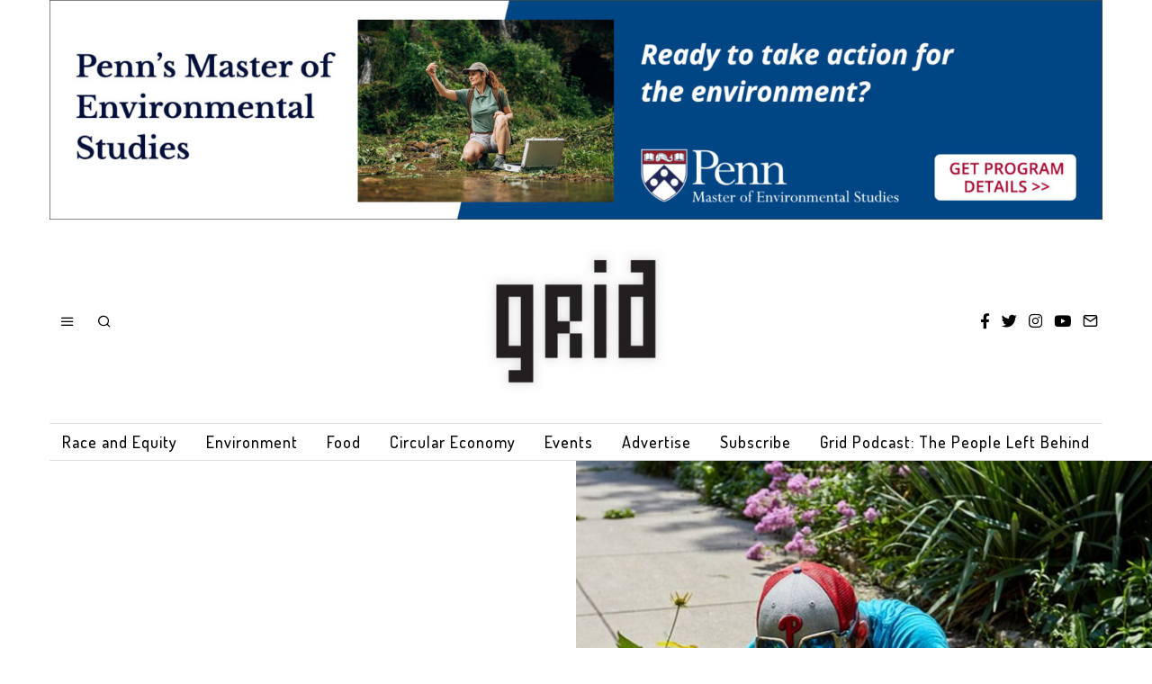

--- FILE ---
content_type: text/html; charset=UTF-8
request_url: https://gridphilly.com/blog-home/2021/9/9/virtual-nature-tours-offer-education-and-exploration-with-more-flexibility/
body_size: 28113
content:
<!DOCTYPE html>
<html lang="en-US" class="no-js">
<head>
	<meta charset="UTF-8">
	<meta name="viewport" content="width=device-width, initial-scale=1.0">
	<link rel="profile" href="http://gmpg.org/xfn/11">
    
	<!--[if lt IE 9]>
	<script src="https://gridphilly.com/wp-content/themes/fox/v55/js/html5.js"></script>
	<![endif]-->
    
    <script>(function(html){html.className = html.className.replace(/\bno-js\b/,'js')})(document.documentElement);</script>
<meta name='robots' content='index, follow, max-image-preview:large, max-snippet:-1, max-video-preview:-1' />
	<style>img:is([sizes="auto" i], [sizes^="auto," i]) { contain-intrinsic-size: 3000px 1500px }</style>
	
	<!-- This site is optimized with the Yoast SEO plugin v26.8 - https://yoast.com/product/yoast-seo-wordpress/ -->
	<title>Virtual nature tours offer education and exploration with more flexibility - Grid Magazine</title>
	<link rel="canonical" href="https://gridphilly.com/blog-home/2021/09/09/virtual-nature-tours-offer-education-and-exploration-with-more-flexibility/" />
	<meta property="og:locale" content="en_US" />
	<meta property="og:type" content="article" />
	<meta property="og:title" content="Virtual nature tours offer education and exploration with more flexibility - Grid Magazine" />
	<meta property="og:description" content="My family and I have been meaning to take part in a nature program at Vernon Park in Germantown by the Tookany/Tacony-Frankford (TTF) Watershed Partnership for years, but up until recently, it’s never panned out. It was never for a shortage of events—they’ve hosted a wealth of volunteer work days, nature walks and other watershed education programs there—it’s just our schedules have never seemed to line up. It is hard to remember all the reasons why, but here are some of the usual suspects: We had conflicts with other events. Guests were visiting from out of town. We were out" />
	<meta property="og:url" content="https://gridphilly.com/blog-home/2021/09/09/virtual-nature-tours-offer-education-and-exploration-with-more-flexibility/" />
	<meta property="og:site_name" content="Grid Magazine" />
	<meta property="article:published_time" content="2021-09-09T13:47:51+00:00" />
	<meta property="article:modified_time" content="2022-05-07T20:25:29+00:00" />
	<meta property="og:image" content="https://gridphilly.com/wp-content/uploads/2021/09/September2021_OnYourOwnTime3.jpg" />
	<meta property="og:image:width" content="750" />
	<meta property="og:image:height" content="750" />
	<meta property="og:image:type" content="image/jpeg" />
	<meta name="author" content="Bernard Brown" />
	<meta name="twitter:card" content="summary_large_image" />
	<meta name="twitter:label1" content="Written by" />
	<meta name="twitter:data1" content="Bernard Brown" />
	<meta name="twitter:label2" content="Est. reading time" />
	<meta name="twitter:data2" content="4 minutes" />
	<script type="application/ld+json" class="yoast-schema-graph">{"@context":"https://schema.org","@graph":[{"@type":"Article","@id":"https://gridphilly.com/blog-home/2021/09/09/virtual-nature-tours-offer-education-and-exploration-with-more-flexibility/#article","isPartOf":{"@id":"https://gridphilly.com/blog-home/2021/09/09/virtual-nature-tours-offer-education-and-exploration-with-more-flexibility/"},"author":{"name":"Bernard Brown","@id":"https://gridphilly.com/#/schema/person/ac005cdce47854d3c10f3db7e3a16707"},"headline":"Virtual nature tours offer education and exploration with more flexibility","datePublished":"2021-09-09T13:47:51+00:00","dateModified":"2022-05-07T20:25:29+00:00","mainEntityOfPage":{"@id":"https://gridphilly.com/blog-home/2021/09/09/virtual-nature-tours-offer-education-and-exploration-with-more-flexibility/"},"wordCount":901,"commentCount":0,"publisher":{"@id":"https://gridphilly.com/#organization"},"image":{"@id":"https://gridphilly.com/blog-home/2021/09/09/virtual-nature-tours-offer-education-and-exploration-with-more-flexibility/#primaryimage"},"thumbnailUrl":"https://gridphilly.com/wp-content/uploads/2021/09/September2021_OnYourOwnTime3.jpg","articleSection":["#148 September 2021","All Topics","Environment","Urban Nature"],"inLanguage":"en-US","potentialAction":[{"@type":"CommentAction","name":"Comment","target":["https://gridphilly.com/blog-home/2021/09/09/virtual-nature-tours-offer-education-and-exploration-with-more-flexibility/#respond"]}]},{"@type":"WebPage","@id":"https://gridphilly.com/blog-home/2021/09/09/virtual-nature-tours-offer-education-and-exploration-with-more-flexibility/","url":"https://gridphilly.com/blog-home/2021/09/09/virtual-nature-tours-offer-education-and-exploration-with-more-flexibility/","name":"Virtual nature tours offer education and exploration with more flexibility - Grid Magazine","isPartOf":{"@id":"https://gridphilly.com/#website"},"primaryImageOfPage":{"@id":"https://gridphilly.com/blog-home/2021/09/09/virtual-nature-tours-offer-education-and-exploration-with-more-flexibility/#primaryimage"},"image":{"@id":"https://gridphilly.com/blog-home/2021/09/09/virtual-nature-tours-offer-education-and-exploration-with-more-flexibility/#primaryimage"},"thumbnailUrl":"https://gridphilly.com/wp-content/uploads/2021/09/September2021_OnYourOwnTime3.jpg","datePublished":"2021-09-09T13:47:51+00:00","dateModified":"2022-05-07T20:25:29+00:00","inLanguage":"en-US","potentialAction":[{"@type":"ReadAction","target":["https://gridphilly.com/blog-home/2021/09/09/virtual-nature-tours-offer-education-and-exploration-with-more-flexibility/"]}]},{"@type":"ImageObject","inLanguage":"en-US","@id":"https://gridphilly.com/blog-home/2021/09/09/virtual-nature-tours-offer-education-and-exploration-with-more-flexibility/#primaryimage","url":"https://gridphilly.com/wp-content/uploads/2021/09/September2021_OnYourOwnTime3.jpg","contentUrl":"https://gridphilly.com/wp-content/uploads/2021/09/September2021_OnYourOwnTime3.jpg","width":750,"height":750,"caption":"exc-61374ee7984b3672195fe4a8"},{"@type":"WebSite","@id":"https://gridphilly.com/#website","url":"https://gridphilly.com/","name":"Grid Magazine","description":"Toward A Sustainable Philadelphia","publisher":{"@id":"https://gridphilly.com/#organization"},"potentialAction":[{"@type":"SearchAction","target":{"@type":"EntryPoint","urlTemplate":"https://gridphilly.com/?s={search_term_string}"},"query-input":{"@type":"PropertyValueSpecification","valueRequired":true,"valueName":"search_term_string"}}],"inLanguage":"en-US"},{"@type":"Organization","@id":"https://gridphilly.com/#organization","name":"Grid Magazine","url":"https://gridphilly.com/","logo":{"@type":"ImageObject","inLanguage":"en-US","@id":"https://gridphilly.com/#/schema/logo/image/","url":"https://gridphilly.com/wp-content/uploads/2022/01/cropped-Grid_Logo-1.jpg","contentUrl":"https://gridphilly.com/wp-content/uploads/2022/01/cropped-Grid_Logo-1.jpg","width":1034,"height":817,"caption":"Grid Magazine"},"image":{"@id":"https://gridphilly.com/#/schema/logo/image/"}},{"@type":"Person","@id":"https://gridphilly.com/#/schema/person/ac005cdce47854d3c10f3db7e3a16707","name":"Bernard Brown","image":{"@type":"ImageObject","inLanguage":"en-US","@id":"https://gridphilly.com/#/schema/person/image/","url":"https://secure.gravatar.com/avatar/ae33e2b16f38e0db57f58e5b913075cf2d4b705f9e4c98fc7ae5b9989284fb81?s=96&d=mm&r=g","contentUrl":"https://secure.gravatar.com/avatar/ae33e2b16f38e0db57f58e5b913075cf2d4b705f9e4c98fc7ae5b9989284fb81?s=96&d=mm&r=g","caption":"Bernard Brown"},"url":"https://gridphilly.com/blog-home/author/bernardbrown/"}]}</script>
	<!-- / Yoast SEO plugin. -->


<link rel='dns-prefetch' href='//www.googletagmanager.com' />
<link rel='dns-prefetch' href='//use.fontawesome.com' />
<link rel='dns-prefetch' href='//fonts.googleapis.com' />
<link href='https://fonts.gstatic.com' crossorigin rel='preconnect' />
<link rel="alternate" type="application/rss+xml" title="Grid Magazine &raquo; Feed" href="https://gridphilly.com/feed/" />
<link rel="alternate" type="application/rss+xml" title="Grid Magazine &raquo; Comments Feed" href="https://gridphilly.com/comments/feed/" />
<link rel="alternate" type="text/calendar" title="Grid Magazine &raquo; iCal Feed" href="https://gridphilly.com/events/?ical=1" />
<link rel="alternate" type="application/rss+xml" title="Grid Magazine &raquo; Virtual nature tours offer education and exploration with more flexibility Comments Feed" href="https://gridphilly.com/blog-home/2021/09/09/virtual-nature-tours-offer-education-and-exploration-with-more-flexibility/feed/" />
<script>
window._wpemojiSettings = {"baseUrl":"https:\/\/s.w.org\/images\/core\/emoji\/16.0.1\/72x72\/","ext":".png","svgUrl":"https:\/\/s.w.org\/images\/core\/emoji\/16.0.1\/svg\/","svgExt":".svg","source":{"concatemoji":"https:\/\/gridphilly.com\/wp-includes\/js\/wp-emoji-release.min.js?ver=6.8.3"}};
/*! This file is auto-generated */
!function(s,n){var o,i,e;function c(e){try{var t={supportTests:e,timestamp:(new Date).valueOf()};sessionStorage.setItem(o,JSON.stringify(t))}catch(e){}}function p(e,t,n){e.clearRect(0,0,e.canvas.width,e.canvas.height),e.fillText(t,0,0);var t=new Uint32Array(e.getImageData(0,0,e.canvas.width,e.canvas.height).data),a=(e.clearRect(0,0,e.canvas.width,e.canvas.height),e.fillText(n,0,0),new Uint32Array(e.getImageData(0,0,e.canvas.width,e.canvas.height).data));return t.every(function(e,t){return e===a[t]})}function u(e,t){e.clearRect(0,0,e.canvas.width,e.canvas.height),e.fillText(t,0,0);for(var n=e.getImageData(16,16,1,1),a=0;a<n.data.length;a++)if(0!==n.data[a])return!1;return!0}function f(e,t,n,a){switch(t){case"flag":return n(e,"\ud83c\udff3\ufe0f\u200d\u26a7\ufe0f","\ud83c\udff3\ufe0f\u200b\u26a7\ufe0f")?!1:!n(e,"\ud83c\udde8\ud83c\uddf6","\ud83c\udde8\u200b\ud83c\uddf6")&&!n(e,"\ud83c\udff4\udb40\udc67\udb40\udc62\udb40\udc65\udb40\udc6e\udb40\udc67\udb40\udc7f","\ud83c\udff4\u200b\udb40\udc67\u200b\udb40\udc62\u200b\udb40\udc65\u200b\udb40\udc6e\u200b\udb40\udc67\u200b\udb40\udc7f");case"emoji":return!a(e,"\ud83e\udedf")}return!1}function g(e,t,n,a){var r="undefined"!=typeof WorkerGlobalScope&&self instanceof WorkerGlobalScope?new OffscreenCanvas(300,150):s.createElement("canvas"),o=r.getContext("2d",{willReadFrequently:!0}),i=(o.textBaseline="top",o.font="600 32px Arial",{});return e.forEach(function(e){i[e]=t(o,e,n,a)}),i}function t(e){var t=s.createElement("script");t.src=e,t.defer=!0,s.head.appendChild(t)}"undefined"!=typeof Promise&&(o="wpEmojiSettingsSupports",i=["flag","emoji"],n.supports={everything:!0,everythingExceptFlag:!0},e=new Promise(function(e){s.addEventListener("DOMContentLoaded",e,{once:!0})}),new Promise(function(t){var n=function(){try{var e=JSON.parse(sessionStorage.getItem(o));if("object"==typeof e&&"number"==typeof e.timestamp&&(new Date).valueOf()<e.timestamp+604800&&"object"==typeof e.supportTests)return e.supportTests}catch(e){}return null}();if(!n){if("undefined"!=typeof Worker&&"undefined"!=typeof OffscreenCanvas&&"undefined"!=typeof URL&&URL.createObjectURL&&"undefined"!=typeof Blob)try{var e="postMessage("+g.toString()+"("+[JSON.stringify(i),f.toString(),p.toString(),u.toString()].join(",")+"));",a=new Blob([e],{type:"text/javascript"}),r=new Worker(URL.createObjectURL(a),{name:"wpTestEmojiSupports"});return void(r.onmessage=function(e){c(n=e.data),r.terminate(),t(n)})}catch(e){}c(n=g(i,f,p,u))}t(n)}).then(function(e){for(var t in e)n.supports[t]=e[t],n.supports.everything=n.supports.everything&&n.supports[t],"flag"!==t&&(n.supports.everythingExceptFlag=n.supports.everythingExceptFlag&&n.supports[t]);n.supports.everythingExceptFlag=n.supports.everythingExceptFlag&&!n.supports.flag,n.DOMReady=!1,n.readyCallback=function(){n.DOMReady=!0}}).then(function(){return e}).then(function(){var e;n.supports.everything||(n.readyCallback(),(e=n.source||{}).concatemoji?t(e.concatemoji):e.wpemoji&&e.twemoji&&(t(e.twemoji),t(e.wpemoji)))}))}((window,document),window._wpemojiSettings);
</script>
<link rel='stylesheet' id='tribe-events-pro-mini-calendar-block-styles-css' href='https://gridphilly.com/wp-content/plugins/events-calendar-pro/build/css/tribe-events-pro-mini-calendar-block.css?ver=7.7.12' media='all' />
<link rel='stylesheet' id='sbi_styles-css' href='https://gridphilly.com/wp-content/plugins/instagram-feed/css/sbi-styles.min.css?ver=6.10.0' media='all' />
<link rel='stylesheet' id='elementor-frontend-css' href='https://gridphilly.com/wp-content/plugins/elementor/assets/css/frontend.min.css?ver=3.34.2' media='all' />
<link rel='stylesheet' id='swiper-css' href='https://gridphilly.com/wp-content/plugins/elementor/assets/lib/swiper/v8/css/swiper.min.css?ver=8.4.5' media='all' />
<link rel='stylesheet' id='fox-elementor-css' href='https://gridphilly.com/wp-content/plugins/fox-framework/css/framework.css?ver=3.0' media='all' />
<link rel='stylesheet' id='tec-variables-skeleton-css' href='https://gridphilly.com/wp-content/plugins/the-events-calendar/common/build/css/variables-skeleton.css?ver=6.10.1' media='all' />
<link rel='stylesheet' id='tec-variables-full-css' href='https://gridphilly.com/wp-content/plugins/the-events-calendar/common/build/css/variables-full.css?ver=6.10.1' media='all' />
<link rel='stylesheet' id='tribe-events-v2-virtual-single-block-css' href='https://gridphilly.com/wp-content/plugins/events-calendar-pro/build/css/events-virtual-single-block.css?ver=7.7.12' media='all' />
<style id='wp-emoji-styles-inline-css'>

	img.wp-smiley, img.emoji {
		display: inline !important;
		border: none !important;
		box-shadow: none !important;
		height: 1em !important;
		width: 1em !important;
		margin: 0 0.07em !important;
		vertical-align: -0.1em !important;
		background: none !important;
		padding: 0 !important;
	}
</style>
<link rel='stylesheet' id='wp-block-library-css' href='https://gridphilly.com/wp-includes/css/dist/block-library/style.min.css?ver=6.8.3' media='all' />
<style id='classic-theme-styles-inline-css'>
/*! This file is auto-generated */
.wp-block-button__link{color:#fff;background-color:#32373c;border-radius:9999px;box-shadow:none;text-decoration:none;padding:calc(.667em + 2px) calc(1.333em + 2px);font-size:1.125em}.wp-block-file__button{background:#32373c;color:#fff;text-decoration:none}
</style>
<link rel='stylesheet' id='ife-facebook-events-block-style2-css' href='https://gridphilly.com/wp-content/plugins/import-facebook-events/assets/css/grid-style2.css?ver=1.8.8' media='all' />
<style id='global-styles-inline-css'>
:root{--wp--preset--aspect-ratio--square: 1;--wp--preset--aspect-ratio--4-3: 4/3;--wp--preset--aspect-ratio--3-4: 3/4;--wp--preset--aspect-ratio--3-2: 3/2;--wp--preset--aspect-ratio--2-3: 2/3;--wp--preset--aspect-ratio--16-9: 16/9;--wp--preset--aspect-ratio--9-16: 9/16;--wp--preset--color--black: #000000;--wp--preset--color--cyan-bluish-gray: #abb8c3;--wp--preset--color--white: #ffffff;--wp--preset--color--pale-pink: #f78da7;--wp--preset--color--vivid-red: #cf2e2e;--wp--preset--color--luminous-vivid-orange: #ff6900;--wp--preset--color--luminous-vivid-amber: #fcb900;--wp--preset--color--light-green-cyan: #7bdcb5;--wp--preset--color--vivid-green-cyan: #00d084;--wp--preset--color--pale-cyan-blue: #8ed1fc;--wp--preset--color--vivid-cyan-blue: #0693e3;--wp--preset--color--vivid-purple: #9b51e0;--wp--preset--gradient--vivid-cyan-blue-to-vivid-purple: linear-gradient(135deg,rgba(6,147,227,1) 0%,rgb(155,81,224) 100%);--wp--preset--gradient--light-green-cyan-to-vivid-green-cyan: linear-gradient(135deg,rgb(122,220,180) 0%,rgb(0,208,130) 100%);--wp--preset--gradient--luminous-vivid-amber-to-luminous-vivid-orange: linear-gradient(135deg,rgba(252,185,0,1) 0%,rgba(255,105,0,1) 100%);--wp--preset--gradient--luminous-vivid-orange-to-vivid-red: linear-gradient(135deg,rgba(255,105,0,1) 0%,rgb(207,46,46) 100%);--wp--preset--gradient--very-light-gray-to-cyan-bluish-gray: linear-gradient(135deg,rgb(238,238,238) 0%,rgb(169,184,195) 100%);--wp--preset--gradient--cool-to-warm-spectrum: linear-gradient(135deg,rgb(74,234,220) 0%,rgb(151,120,209) 20%,rgb(207,42,186) 40%,rgb(238,44,130) 60%,rgb(251,105,98) 80%,rgb(254,248,76) 100%);--wp--preset--gradient--blush-light-purple: linear-gradient(135deg,rgb(255,206,236) 0%,rgb(152,150,240) 100%);--wp--preset--gradient--blush-bordeaux: linear-gradient(135deg,rgb(254,205,165) 0%,rgb(254,45,45) 50%,rgb(107,0,62) 100%);--wp--preset--gradient--luminous-dusk: linear-gradient(135deg,rgb(255,203,112) 0%,rgb(199,81,192) 50%,rgb(65,88,208) 100%);--wp--preset--gradient--pale-ocean: linear-gradient(135deg,rgb(255,245,203) 0%,rgb(182,227,212) 50%,rgb(51,167,181) 100%);--wp--preset--gradient--electric-grass: linear-gradient(135deg,rgb(202,248,128) 0%,rgb(113,206,126) 100%);--wp--preset--gradient--midnight: linear-gradient(135deg,rgb(2,3,129) 0%,rgb(40,116,252) 100%);--wp--preset--font-size--small: 13px;--wp--preset--font-size--medium: 20px;--wp--preset--font-size--large: 36px;--wp--preset--font-size--x-large: 42px;--wp--preset--spacing--20: 0.44rem;--wp--preset--spacing--30: 0.67rem;--wp--preset--spacing--40: 1rem;--wp--preset--spacing--50: 1.5rem;--wp--preset--spacing--60: 2.25rem;--wp--preset--spacing--70: 3.38rem;--wp--preset--spacing--80: 5.06rem;--wp--preset--shadow--natural: 6px 6px 9px rgba(0, 0, 0, 0.2);--wp--preset--shadow--deep: 12px 12px 50px rgba(0, 0, 0, 0.4);--wp--preset--shadow--sharp: 6px 6px 0px rgba(0, 0, 0, 0.2);--wp--preset--shadow--outlined: 6px 6px 0px -3px rgba(255, 255, 255, 1), 6px 6px rgba(0, 0, 0, 1);--wp--preset--shadow--crisp: 6px 6px 0px rgba(0, 0, 0, 1);}:where(.is-layout-flex){gap: 0.5em;}:where(.is-layout-grid){gap: 0.5em;}body .is-layout-flex{display: flex;}.is-layout-flex{flex-wrap: wrap;align-items: center;}.is-layout-flex > :is(*, div){margin: 0;}body .is-layout-grid{display: grid;}.is-layout-grid > :is(*, div){margin: 0;}:where(.wp-block-columns.is-layout-flex){gap: 2em;}:where(.wp-block-columns.is-layout-grid){gap: 2em;}:where(.wp-block-post-template.is-layout-flex){gap: 1.25em;}:where(.wp-block-post-template.is-layout-grid){gap: 1.25em;}.has-black-color{color: var(--wp--preset--color--black) !important;}.has-cyan-bluish-gray-color{color: var(--wp--preset--color--cyan-bluish-gray) !important;}.has-white-color{color: var(--wp--preset--color--white) !important;}.has-pale-pink-color{color: var(--wp--preset--color--pale-pink) !important;}.has-vivid-red-color{color: var(--wp--preset--color--vivid-red) !important;}.has-luminous-vivid-orange-color{color: var(--wp--preset--color--luminous-vivid-orange) !important;}.has-luminous-vivid-amber-color{color: var(--wp--preset--color--luminous-vivid-amber) !important;}.has-light-green-cyan-color{color: var(--wp--preset--color--light-green-cyan) !important;}.has-vivid-green-cyan-color{color: var(--wp--preset--color--vivid-green-cyan) !important;}.has-pale-cyan-blue-color{color: var(--wp--preset--color--pale-cyan-blue) !important;}.has-vivid-cyan-blue-color{color: var(--wp--preset--color--vivid-cyan-blue) !important;}.has-vivid-purple-color{color: var(--wp--preset--color--vivid-purple) !important;}.has-black-background-color{background-color: var(--wp--preset--color--black) !important;}.has-cyan-bluish-gray-background-color{background-color: var(--wp--preset--color--cyan-bluish-gray) !important;}.has-white-background-color{background-color: var(--wp--preset--color--white) !important;}.has-pale-pink-background-color{background-color: var(--wp--preset--color--pale-pink) !important;}.has-vivid-red-background-color{background-color: var(--wp--preset--color--vivid-red) !important;}.has-luminous-vivid-orange-background-color{background-color: var(--wp--preset--color--luminous-vivid-orange) !important;}.has-luminous-vivid-amber-background-color{background-color: var(--wp--preset--color--luminous-vivid-amber) !important;}.has-light-green-cyan-background-color{background-color: var(--wp--preset--color--light-green-cyan) !important;}.has-vivid-green-cyan-background-color{background-color: var(--wp--preset--color--vivid-green-cyan) !important;}.has-pale-cyan-blue-background-color{background-color: var(--wp--preset--color--pale-cyan-blue) !important;}.has-vivid-cyan-blue-background-color{background-color: var(--wp--preset--color--vivid-cyan-blue) !important;}.has-vivid-purple-background-color{background-color: var(--wp--preset--color--vivid-purple) !important;}.has-black-border-color{border-color: var(--wp--preset--color--black) !important;}.has-cyan-bluish-gray-border-color{border-color: var(--wp--preset--color--cyan-bluish-gray) !important;}.has-white-border-color{border-color: var(--wp--preset--color--white) !important;}.has-pale-pink-border-color{border-color: var(--wp--preset--color--pale-pink) !important;}.has-vivid-red-border-color{border-color: var(--wp--preset--color--vivid-red) !important;}.has-luminous-vivid-orange-border-color{border-color: var(--wp--preset--color--luminous-vivid-orange) !important;}.has-luminous-vivid-amber-border-color{border-color: var(--wp--preset--color--luminous-vivid-amber) !important;}.has-light-green-cyan-border-color{border-color: var(--wp--preset--color--light-green-cyan) !important;}.has-vivid-green-cyan-border-color{border-color: var(--wp--preset--color--vivid-green-cyan) !important;}.has-pale-cyan-blue-border-color{border-color: var(--wp--preset--color--pale-cyan-blue) !important;}.has-vivid-cyan-blue-border-color{border-color: var(--wp--preset--color--vivid-cyan-blue) !important;}.has-vivid-purple-border-color{border-color: var(--wp--preset--color--vivid-purple) !important;}.has-vivid-cyan-blue-to-vivid-purple-gradient-background{background: var(--wp--preset--gradient--vivid-cyan-blue-to-vivid-purple) !important;}.has-light-green-cyan-to-vivid-green-cyan-gradient-background{background: var(--wp--preset--gradient--light-green-cyan-to-vivid-green-cyan) !important;}.has-luminous-vivid-amber-to-luminous-vivid-orange-gradient-background{background: var(--wp--preset--gradient--luminous-vivid-amber-to-luminous-vivid-orange) !important;}.has-luminous-vivid-orange-to-vivid-red-gradient-background{background: var(--wp--preset--gradient--luminous-vivid-orange-to-vivid-red) !important;}.has-very-light-gray-to-cyan-bluish-gray-gradient-background{background: var(--wp--preset--gradient--very-light-gray-to-cyan-bluish-gray) !important;}.has-cool-to-warm-spectrum-gradient-background{background: var(--wp--preset--gradient--cool-to-warm-spectrum) !important;}.has-blush-light-purple-gradient-background{background: var(--wp--preset--gradient--blush-light-purple) !important;}.has-blush-bordeaux-gradient-background{background: var(--wp--preset--gradient--blush-bordeaux) !important;}.has-luminous-dusk-gradient-background{background: var(--wp--preset--gradient--luminous-dusk) !important;}.has-pale-ocean-gradient-background{background: var(--wp--preset--gradient--pale-ocean) !important;}.has-electric-grass-gradient-background{background: var(--wp--preset--gradient--electric-grass) !important;}.has-midnight-gradient-background{background: var(--wp--preset--gradient--midnight) !important;}.has-small-font-size{font-size: var(--wp--preset--font-size--small) !important;}.has-medium-font-size{font-size: var(--wp--preset--font-size--medium) !important;}.has-large-font-size{font-size: var(--wp--preset--font-size--large) !important;}.has-x-large-font-size{font-size: var(--wp--preset--font-size--x-large) !important;}
:where(.wp-block-post-template.is-layout-flex){gap: 1.25em;}:where(.wp-block-post-template.is-layout-grid){gap: 1.25em;}
:where(.wp-block-columns.is-layout-flex){gap: 2em;}:where(.wp-block-columns.is-layout-grid){gap: 2em;}
:root :where(.wp-block-pullquote){font-size: 1.5em;line-height: 1.6;}
</style>
<link rel='stylesheet' id='contact-form-7-css' href='https://gridphilly.com/wp-content/plugins/contact-form-7/includes/css/styles.css?ver=6.1.4' media='all' />
<link rel='stylesheet' id='elementor-icons-css' href='https://gridphilly.com/wp-content/plugins/elementor/assets/lib/eicons/css/elementor-icons.min.css?ver=5.46.0' media='all' />
<link rel='stylesheet' id='elementor-post-21566-css' href='https://gridphilly.com/wp-content/uploads/elementor/css/post-21566.css?ver=1769098319' media='all' />
<link rel='stylesheet' id='font-awesome-5-all-css' href='https://gridphilly.com/wp-content/plugins/elementor/assets/lib/font-awesome/css/all.min.css?ver=3.34.2' media='all' />
<link rel='stylesheet' id='font-awesome-4-shim-css' href='https://gridphilly.com/wp-content/plugins/elementor/assets/lib/font-awesome/css/v4-shims.min.css?ver=3.34.2' media='all' />
<link rel='stylesheet' id='sbistyles-css' href='https://gridphilly.com/wp-content/plugins/instagram-feed/css/sbi-styles.min.css?ver=6.10.0' media='all' />
<link rel='stylesheet' id='import-facebook-events-front-css' href='https://gridphilly.com/wp-content/plugins/import-facebook-events/assets/css/import-facebook-events.css?ver=1.8.8' media='all' />
<link rel='stylesheet' id='import-facebook-events-front-style2-css' href='https://gridphilly.com/wp-content/plugins/import-facebook-events/assets/css/grid-style2.css?ver=1.8.8' media='all' />
<link rel='stylesheet' id='tribe-events-v2-single-skeleton-css' href='https://gridphilly.com/wp-content/plugins/the-events-calendar/build/css/tribe-events-single-skeleton.css?ver=6.15.14' media='all' />
<link rel='stylesheet' id='tribe-events-v2-single-skeleton-full-css' href='https://gridphilly.com/wp-content/plugins/the-events-calendar/build/css/tribe-events-single-full.css?ver=6.15.14' media='all' />
<link rel='stylesheet' id='tec-events-elementor-widgets-base-styles-css' href='https://gridphilly.com/wp-content/plugins/the-events-calendar/build/css/integrations/plugins/elementor/widgets/widget-base.css?ver=6.15.14' media='all' />
<link rel='stylesheet' id='wp-components-css' href='https://gridphilly.com/wp-includes/css/dist/components/style.min.css?ver=6.8.3' media='all' />
<link rel='stylesheet' id='godaddy-styles-css' href='https://gridphilly.com/wp-content/mu-plugins/vendor/wpex/godaddy-launch/includes/Dependencies/GoDaddy/Styles/build/latest.css?ver=2.0.2' media='all' />
<link rel='stylesheet' id='custom-fa-css' href='https://use.fontawesome.com/releases/v5.0.6/css/all.css?ver=6.8.3' media='all' />
<link rel='stylesheet' id='parent-style-css' href='https://gridphilly.com/wp-content/themes/fox/style.min.css?ver=6.8.3' media='all' />
<link rel='stylesheet' id='wi-fonts-css' href='https://fonts.googleapis.com/css?family=Gelasio%3A400%7CDosis%3A400%2C500%2C200%7CJulius+Sans+One%3A400%7CCormorant%3A400&#038;display=auto&#038;ver=5.5.4.6' media='all' />
<link rel='stylesheet' id='style-css' href='https://gridphilly.com/wp-content/themes/fox-child-theme/style.css?ver=5.5.4.6' media='all' />
<style id='style-inline-css'>
.color-accent,.social-list.style-plain:not(.style-text_color) a:hover,.wi-mainnav ul.menu ul > li:hover > a,
    .wi-mainnav ul.menu ul li.current-menu-item > a,
    .wi-mainnav ul.menu ul li.current-menu-ancestor > a,.related-title a:hover,.pagination-1 a.page-numbers:hover,.pagination-4 a.page-numbers:hover,.page-links > a:hover,.reading-progress-wrapper,.widget_archive a:hover, .widget_nav_menu a:hover, .widget_meta a:hover, .widget_recent_entries a:hover, .widget_categories a:hover, .widget_product_categories a:hover,.tagcloud a:hover,.header-cart a:hover,.woocommerce .star-rating span:before,.null-instagram-feed .clear a:hover,.widget a.readmore:hover{color:#95c368}.bg-accent,html .mejs-controls .mejs-time-rail .mejs-time-current,.fox-btn.btn-primary, button.btn-primary, input.btn-primary[type="button"], input.btn-primary[type="reset"], input.btn-primary[type="submit"],.social-list.style-black a:hover,.style--slider-nav-text .flex-direction-nav a:hover, .style--slider-nav-text .slick-nav:hover,.header-cart-icon .num,.post-item-thumbnail:hover .video-indicator-solid,a.more-link:hover,.post-newspaper .related-thumbnail,.pagination-4 span.page-numbers:not(.dots),.review-item.overall .review-score,#respond #submit:hover,.dropcap-color, .style--dropcap-color .enable-dropcap .dropcap-content > p:first-of-type:first-letter, .style--dropcap-color p.has-drop-cap:not(:focus):first-letter,.style--list-widget-3 .fox-post-count,.style--tagcloud-3 .tagcloud a:hover,.blog-widget-small .thumbnail-index,.foxmc-button-primary input[type="submit"],#footer-search .submit:hover,.wpcf7-submit:hover,.woocommerce .widget_price_filter .ui-slider .ui-slider-range,
.woocommerce .widget_price_filter .ui-slider .ui-slider-handle,.woocommerce span.onsale,
.woocommerce ul.products li.product .onsale,.woocommerce #respond input#submit.alt:hover,
.woocommerce a.button.alt:hover,
.woocommerce button.button.alt:hover,
.woocommerce input.button.alt:hover,.woocommerce a.add_to_cart_button:hover,.woocommerce #review_form #respond .form-submit input:hover{background-color:#95c368}.review-item.overall .review-score,.partial-content,.style--tagcloud-3 .tagcloud a:hover,.null-instagram-feed .clear a:hover{border-color:#95c368}.reading-progress-wrapper::-webkit-progress-value{background-color:#95c368}.reading-progress-wrapper::-moz-progress-value{background-color:#95c368}.home.blog .wi-content{padding-top:30px;padding-bottom:0px}.heading-1a .container, .heading-1b .container, .section-heading .line, .heading-5 .heading-inner{border-color:#cccccc}.header-search-wrapper .search-btn, .header-cart-icon, .hamburger-btn{font-size:16px}.fox-logo img{width:200px}.header-row-nav .container{border-color:#e0e0e0}.wi-mainnav ul.menu > li.menu-item-has-children > a:after, .wi-mainnav ul.menu > li.mega > a:after{color:#cccccc}.wi-mainnav ul.menu ul li:hover > a, .wi-mainnav ul.menu .post-nav-item-title:hover a, .wi-mainnav ul.menu > li.mega ul ul a:hover{color:#111111}.wi-mainnav ul.menu ul li:hover > a, .wi-mainnav ul.menu > li.mega ul ul a:hover{background-color:#ffffff}.wi-mainnav ul.menu ul li.current-menu-item > a, .wi-mainnav ul.menu ul li.current-menu-ancestor > a{color:#111111}.wi-mainnav ul.menu ul > li, .mega-sep{border-color:#ffffff}#footer-instagram{background-color:#ffffff}.footer-col-sep{border-color:#333333}#footer-widgets{color:#95c368}#footer-bottom{color:#95c368}#backtotop.backtotop-circle, #backtotop.backtotop-square{border-width:1px}#backtotop{color:#000000;background-color:#81d742;border-color:#81d742}#backtotop:hover{color:#81d742;background-color:#000000;border-color:#81d742}.list-thumbnail{width:280px}.minimal-logo img{height:60px}.share-style-custom a{width:30px}a{color:#95c368}a:hover{color:#b7b7b7}.fox-input, input[type="color"], input[type="date"], input[type="datetime"], input[type="datetime-local"], input[type="email"], input[type="month"], input[type="number"], input[type="password"], input[type="search"], input[type="tel"], input[type="text"], input[type="time"], input[type="url"], input[type="week"], input:not([type]), textarea{color:#777777;background-color:#f0f0f0}blockquote{text-align:left}.wi-dropcap,.enable-dropcap .dropcap-content > p:first-of-type:first-letter, p.has-drop-cap:not(:focus):first-letter{font-weight:400}.wp-caption-text, .post-thumbnail-standard figcaption, .wp-block-image figcaption, .blocks-gallery-caption{color:#555555}.post-item-title a:hover{text-decoration:underline}body .elementor-section.elementor-section-boxed>.elementor-container{max-width:1210px}@media (min-width: 1200px) {.container,.cool-thumbnail-size-big .post-thumbnail{width:1170px}body.layout-boxed .wi-wrapper{width:1230px}}@media (min-width:1024px) {.secondary, .section-secondary{width:280px}.has-sidebar .primary, .section-has-sidebar .section-primary, .section-sep{width:calc(100% - 280px)}}body,.font-body,.post-item-subtitle,body.single:not(.elementor-page) .entry-content,body.page:not(.elementor-page) .entry-content,.footer-copyright{font-family:"Georgia",serif}.font-heading,h1,h2,h3,h4,h5,h6,.wp-block-quote.is-large cite,.wp-block-quote.is-style-large cite,.fox-term-list,.wp-block-cover-text,.title-label,.thumbnail-view,.standalone-categories,.readmore,a.more-link,.post-big a.more-link,.style--slider-navtext .flex-direction-nav a,.page-links-container,.authorbox-nav,.post-navigation .post-title,.review-criterion,.review-score,.review-text,.commentlist .fn,.reply a,.widget_archive,.widget_nav_menu,.widget_meta,.widget_recent_entries,.widget_categories,.widget_product_categories,.widget_rss > ul a.rsswidget,.widget_rss > ul > li > cite,.widget_recent_comments,#backtotop,.view-count,.tagcloud,.woocommerce span.onsale,.woocommerce ul.products li.product .onsale,.woocommerce #respond input#submit,.woocommerce a.button,.woocommerce button.button,.woocommerce input.button,.woocommerce a.added_to_cart,.woocommerce nav.woocommerce-pagination ul,.woocommerce div.product p.price,.woocommerce div.product span.price,.woocommerce div.product .woocommerce-tabs ul.tabs li a,.woocommerce #reviews #comments ol.commentlist li .comment-text p.meta,.woocommerce table.shop_table th,.woocommerce table.shop_table td.product-name a,.offcanvas-nav,.post-item-title,.archive-title,.single .post-item-title.post-title,.page-title,.widget-title,.wi-dropcap,.enable-dropcap .dropcap-content > p:first-of-type:first-letter,p.has-drop-cap:not(:focus):first-letter,.wp-caption-text,.post-thumbnail-standard figcaption,.wp-block-image figcaption,.blocks-gallery-caption{font-family:"Gelasio",serif}.fox-btn,button,input[type="button"],input[type="reset"],input[type="submit"],.post-item-meta,.slogan,.wi-mainnav ul.menu > li > a,.footer-bottom .widget_nav_menu,#footernav,.wi-mainnav ul.menu ul,.header-builder .widget_nav_menu  ul.menu ul,.article-big .readmore,.fox-input,input[type="color"],input[type="date"],input[type="datetime"],input[type="datetime-local"],input[type="email"],input[type="month"],input[type="number"],input[type="password"],input[type="search"],input[type="tel"],input[type="text"],input[type="time"],input[type="url"],input[type="week"],input:not([type]),textarea,blockquote,.footer-bottom .widget_nav_menu a,#footernav a{font-family:"Dosis",sans-serif}.min-logo-text,.fox-logo,.mobile-logo-text,.single-heading{font-family:"Julius Sans One",sans-serif}.section-heading h2,.fox-heading .heading-title-main{font-family:"Cormorant",serif}.fox-logo{margin-top:20px;margin-bottom:20px}#titlebar .container{border-bottom-width:1px;border-color:#e0e0e0;border-style:solid}.wi-mainnav ul.menu ul{padding-top:10px;padding-right:10px;padding-bottom:10px;padding-left:10px;border-top-width:0px;border-right-width:0px;border-bottom-width:0px;border-left-width:0px;border-color:#ffffff}.widget-title{margin-bottom:20px}.fox-input, input[type="color"], input[type="date"], input[type="datetime"], input[type="datetime-local"], input[type="email"], input[type="month"], input[type="number"], input[type="password"], input[type="search"], input[type="tel"], input[type="text"], input[type="time"], input[type="url"], input[type="week"], input:not([type]), textarea{border-color:#f0f0f0}body, .font-body{font-size:1.45em;font-weight:400;font-style:normal;text-transform:none;letter-spacing:0px;line-height:1.5}h2, h1, h3, h4, h5, h6{font-weight:400;font-style:normal;text-transform:none;line-height:1.3}h2{font-size:2.0325em}h3{font-size:1.425em}h4{font-size:.75em}.fox-logo, .min-logo-text, .mobile-logo-text{font-size:80px;font-weight:300;font-style:normal;text-transform:uppercase;letter-spacing:0px;line-height:1.1}.slogan{font-size:12px;font-weight:400;font-style:normal;text-transform:uppercase;letter-spacing:2px;line-height:1.1}.wi-mainnav ul.menu > li > a, .footer-bottom .widget_nav_menu, #footernav, .offcanvas-nav{font-size:18px;font-weight:500;text-transform:none;letter-spacing:1px}.wi-mainnav ul.menu ul, .header-builder .widget_nav_menu  ul.menu ul{font-size:11px;font-weight:500;font-style:normal;text-transform:none}.post-item-title{font-weight:400;font-style:normal;text-transform:none}.post-item-meta{font-size:12px;font-weight:600;font-style:normal}.standalone-categories{font-size:12px;font-weight:400;font-style:normal;text-transform:uppercase;letter-spacing:1px}.archive-title{font-style:normal}.single .post-item-title.post-title, .page-title{font-style:normal}.post-item-subtitle{font-style:normal}body.single:not(.elementor-page) .entry-content, body.page:not(.elementor-page) .entry-content{font-size:21px;font-style:normal}.single-heading{font-size:1.5em;font-weight:400;font-style:normal}.widget-title{font-size:16px;font-weight:400;font-style:normal;text-transform:uppercase;letter-spacing:1px}.section-heading h2, .fox-heading .heading-title-main{font-weight:400;font-style:normal;text-transform:none}.fox-btn, button, input[type="button"], input[type="reset"], input[type="submit"], .article-big .readmore{font-size:11px;font-weight:500;font-style:normal;text-transform:uppercase;letter-spacing:2px}.fox-input, input[type="color"], input[type="date"], input[type="datetime"], input[type="datetime-local"], input[type="email"], input[type="month"], input[type="number"], input[type="password"], input[type="search"], input[type="tel"], input[type="text"], input[type="time"], input[type="url"], input[type="week"], input:not([type]), textarea{font-size:14px;font-style:normal}blockquote{font-size:16px;font-weight:700;font-style:normal;text-transform:uppercase}.wi-dropcap,.enable-dropcap .dropcap-content > p:first-of-type:first-letter, p.has-drop-cap:not(:focus):first-letter{font-style:normal}.wp-caption-text, .post-thumbnail-standard figcaption, .wp-block-image figcaption, .blocks-gallery-caption{font-size:10px;font-style:normal}.footer-copyright{font-style:normal}.footer-bottom .widget_nav_menu a, #footernav a{font-size:11px;font-style:normal;text-transform:uppercase;letter-spacing:1px}.offcanvas-nav{font-size:20px;font-weight:400;font-style:normal}@media only screen and (max-width: 1023px){body.single:not(.elementor-page) .entry-content, body.page:not(.elementor-page) .entry-content{font-size:21px}blockquote{font-size:18px}}@media only screen and (max-width: 567px){body, .font-body{font-size:17px}.fox-logo, .min-logo-text, .mobile-logo-text{font-size:30px}body.single:not(.elementor-page) .entry-content, body.page:not(.elementor-page) .entry-content{font-size:19px}blockquote{font-size:16px}}
</style>
<link rel='stylesheet' id='elementor-gf-local-roboto-css' href='https://gridphilly.com/wp-content/uploads/elementor/google-fonts/css/roboto.css?ver=1754675614' media='all' />
<link rel='stylesheet' id='elementor-gf-local-robotoslab-css' href='https://gridphilly.com/wp-content/uploads/elementor/google-fonts/css/robotoslab.css?ver=1754675616' media='all' />
<script src="https://gridphilly.com/wp-includes/js/jquery/jquery.min.js?ver=3.7.1" id="jquery-core-js"></script>
<script src="https://gridphilly.com/wp-includes/js/jquery/jquery-migrate.min.js?ver=3.4.1" id="jquery-migrate-js"></script>
<script src="https://gridphilly.com/wp-content/plugins/elementor/assets/lib/font-awesome/js/v4-shims.min.js?ver=3.34.2" id="font-awesome-4-shim-js"></script>

<!-- Google tag (gtag.js) snippet added by Site Kit -->
<!-- Google Analytics snippet added by Site Kit -->
<script src="https://www.googletagmanager.com/gtag/js?id=G-B00GZ38KM4" id="google_gtagjs-js" async></script>
<script id="google_gtagjs-js-after">
window.dataLayer = window.dataLayer || [];function gtag(){dataLayer.push(arguments);}
gtag("set","linker",{"domains":["gridphilly.com"]});
gtag("js", new Date());
gtag("set", "developer_id.dZTNiMT", true);
gtag("config", "G-B00GZ38KM4");
</script>
<link rel="https://api.w.org/" href="https://gridphilly.com/wp-json/" /><link rel="alternate" title="JSON" type="application/json" href="https://gridphilly.com/wp-json/wp/v2/posts/6860" /><link rel="EditURI" type="application/rsd+xml" title="RSD" href="https://gridphilly.com/xmlrpc.php?rsd" />
<meta name="generator" content="WordPress 6.8.3" />
<link rel='shortlink' href='https://gridphilly.com/?p=6860' />
<link rel="alternate" title="oEmbed (JSON)" type="application/json+oembed" href="https://gridphilly.com/wp-json/oembed/1.0/embed?url=https%3A%2F%2Fgridphilly.com%2Fblog-home%2F2021%2F09%2F09%2Fvirtual-nature-tours-offer-education-and-exploration-with-more-flexibility%2F" />
<link rel="alternate" title="oEmbed (XML)" type="text/xml+oembed" href="https://gridphilly.com/wp-json/oembed/1.0/embed?url=https%3A%2F%2Fgridphilly.com%2Fblog-home%2F2021%2F09%2F09%2Fvirtual-nature-tours-offer-education-and-exploration-with-more-flexibility%2F&#038;format=xml" />
<meta name="generator" content="Site Kit by Google 1.170.0" /><script type="text/javascript">//<![CDATA[
  function external_links_in_new_windows_loop() {
    if (!document.links) {
      document.links = document.getElementsByTagName('a');
    }
    var change_link = false;
    var force = '';
    var ignore = '';

    for (var t=0; t<document.links.length; t++) {
      var all_links = document.links[t];
      change_link = false;
      
      if(document.links[t].hasAttribute('onClick') == false) {
        // forced if the address starts with http (or also https), but does not link to the current domain
        if(all_links.href.search(/^http/) != -1 && all_links.href.search('gridphilly.com') == -1 && all_links.href.search(/^#/) == -1) {
          // console.log('Changed ' + all_links.href);
          change_link = true;
        }
          
        if(force != '' && all_links.href.search(force) != -1) {
          // forced
          // console.log('force ' + all_links.href);
          change_link = true;
        }
        
        if(ignore != '' && all_links.href.search(ignore) != -1) {
          // console.log('ignore ' + all_links.href);
          // ignored
          change_link = false;
        }

        if(change_link == true) {
          // console.log('Changed ' + all_links.href);
          document.links[t].setAttribute('onClick', 'javascript:window.open(\'' + all_links.href.replace(/'/g, '') + '\', \'_blank\', \'noopener\'); return false;');
          document.links[t].removeAttribute('target');
        }
      }
    }
  }
  
  // Load
  function external_links_in_new_windows_load(func)
  {  
    var oldonload = window.onload;
    if (typeof window.onload != 'function'){
      window.onload = func;
    } else {
      window.onload = function(){
        oldonload();
        func();
      }
    }
  }

  external_links_in_new_windows_load(external_links_in_new_windows_loop);
  //]]></script>

<meta name="tec-api-version" content="v1"><meta name="tec-api-origin" content="https://gridphilly.com"><link rel="alternate" href="https://gridphilly.com/wp-json/tribe/events/v1/" /><link rel="pingback" href="https://gridphilly.com/xmlrpc.php">
    <meta name="twitter:card" content="summary_large_image">
    <meta name="twitter:image" content="https://gridphilly.com/wp-content/uploads/2021/09/September2021_OnYourOwnTime3.jpg">
    <meta name="google-site-verification" content="oO_ach1A0hpdIrDqSKlLZCw1VmQc-_2Wc26QtlJu6B4"><meta name="google-site-verification" content="v6uyNy3k_MXoD5Z9eUQkNYIotrk96_ZrDtHqtAqy9UY"><meta name="generator" content="Elementor 3.34.2; features: additional_custom_breakpoints; settings: css_print_method-external, google_font-enabled, font_display-auto">
			<style>
				.e-con.e-parent:nth-of-type(n+4):not(.e-lazyloaded):not(.e-no-lazyload),
				.e-con.e-parent:nth-of-type(n+4):not(.e-lazyloaded):not(.e-no-lazyload) * {
					background-image: none !important;
				}
				@media screen and (max-height: 1024px) {
					.e-con.e-parent:nth-of-type(n+3):not(.e-lazyloaded):not(.e-no-lazyload),
					.e-con.e-parent:nth-of-type(n+3):not(.e-lazyloaded):not(.e-no-lazyload) * {
						background-image: none !important;
					}
				}
				@media screen and (max-height: 640px) {
					.e-con.e-parent:nth-of-type(n+2):not(.e-lazyloaded):not(.e-no-lazyload),
					.e-con.e-parent:nth-of-type(n+2):not(.e-lazyloaded):not(.e-no-lazyload) * {
						background-image: none !important;
					}
				}
			</style>
			
<!-- Google Tag Manager snippet added by Site Kit -->
<script>
			( function( w, d, s, l, i ) {
				w[l] = w[l] || [];
				w[l].push( {'gtm.start': new Date().getTime(), event: 'gtm.js'} );
				var f = d.getElementsByTagName( s )[0],
					j = d.createElement( s ), dl = l != 'dataLayer' ? '&l=' + l : '';
				j.async = true;
				j.src = 'https://www.googletagmanager.com/gtm.js?id=' + i + dl;
				f.parentNode.insertBefore( j, f );
			} )( window, document, 'script', 'dataLayer', 'GTM-WHMV965' );
			
</script>

<!-- End Google Tag Manager snippet added by Site Kit -->
<link rel="icon" href="https://gridphilly.com/wp-content/uploads/2022/01/cropped-favicon-32x32.jpg" sizes="32x32" />
<link rel="icon" href="https://gridphilly.com/wp-content/uploads/2022/01/cropped-favicon-192x192.jpg" sizes="192x192" />
<link rel="apple-touch-icon" href="https://gridphilly.com/wp-content/uploads/2022/01/cropped-favicon-180x180.jpg" />
<meta name="msapplication-TileImage" content="https://gridphilly.com/wp-content/uploads/2022/01/cropped-favicon-270x270.jpg" />
		<style id="wp-custom-css">
			.single-tribe_events .tribe-events-c-subscribe-dropdown__button, .tribe-block__events-link .tribe-events-c-subscribe-dropdown__button {
	border-radius: 0px;
	color:#ffffff;
	background: #95c368;
	border-color:#95c368;
}
.single-tribe_events .tribe-events-c-subscribe-dropdown__button:hover, .tribe-block__events-link .tribe-events-c-subscribe-dropdown__button:hover {
	color:#ffffff;
	background: #95c368 !important;
}

.tribe-events-meta-group a {
  color: #95c368;
}

.wi-mainnav ul.menu > li > a:hover{
	color:#95c368;
}


.style--blockquote-icon-4 .wp-block-quote.is-large::before, .style--blockquote-icon-4 .wp-block-quote.is-style-large::before, .style--blockquote-icon-4 blockquote::before {
  background-image: url(https://gridphilly.com/wp-content/uploads/2022/04/quoteGreen2.jpg);
}

blockquote{
	font-family:"Dosis"!important;
	font-weight:900;
	font-size:22px
}

blockquote h6{
	font-family:"Tinos";
	font-style:italic;
text-transform:none !important;
	font-size:26px !important;
}
     

@media only screen and (max-width: 600px) {
.post-item-title {
  line-height: 26px;
}
}

.button {
    border-radius: 0px;
}


.metaslider.ms-theme-bubble .flexslider ul.slides .caption-wrap .caption, .metaslider.ms-theme-bubble .rslides .caption-wrap .caption, .metaslider.ms-theme-bubble .nivoSlider .nivo-caption {
  bottom: 20px !important;
}



.metaslider.ms-theme-bubble .flexslider ul.slides .caption-wrap .caption, .metaslider.ms-theme-bubble .rslides .caption-wrap .caption, .metaslider.ms-theme-bubble .nivoSlider .nivo-caption {
  font-size: 14px !important;
}


.wpcf7 form.invalid .wpcf7-response-output{
	color:grey;
}

.eaec-date-element-month.jsx-3762805772{
	color:#000000 !important;
}

.eaec-button-link.jsx-1242324630{
	background-color:#000000 !important;
	border-radius:0px !important;
}

.eaec-events-calendar-component.jsx-3420792274::before {
  background-color: #ffffff !important;
}

.eaec-events-calendar-component.jsx-1313649090::before {
  background-color: #ffffff !important;
}

.eaec-grid-item-component.jsx-2792603532 {
  background-color: #ffffff !important;
 border-radius: 1px !important;
  border: 1px solid #000!important;
}



.eaec-grid-item-component.jsx-2792603532 .eaec-grid-item-date {
	border-radius: 0px !important;
  border-color: #000000;
  background-color: #95c368 !important;
}

.eaec-grid-item-component.jsx-1480327677 .eaec-grid-item-date {
  border-radius: 0px !important;
}
.eaec-date-element-component.jsx-3762805772 {
  background-color: #000000 !important;
}
.eaec-grid-item-date .eaec-date-element-start .eaec-date-element-day {
  color: #ffffff !important;
	font-size: 40px;
  line-height: 36px;
	font-family: Gelasio !important;
}

.eaec-date-element-month.jsx-3653954993, .eaec-date-element-day.jsx-3653954993 {
  color: #ffffff !important;
font-family: Gelasio !important;
}

.eaec-popup-item-inner {
  border-radius: 0px !important;
}


#backtotop.backtotop-circle, #backtotop.backtotop-square {
  border-width: 0px;
  color: white;
  background: #95C368;
}


.elementor-kit-21566 {
  --e-global-color-primary: #6EC1E4;
  --e-global-color-secondary: #54595F;
  --e-global-color-text: #7A7A7A;
	--e-global-color-accent: #95C368;
}



.post-item-excerpt.excerpt-size-small  { display: none !important; 
}


.wi-mainnav ul.menu > li.menu-item-has-children > a::after, .wi-mainnav ul.menu > li.mega > a::after {
  color: #fff;
}

.style-indicator-angle-down ul.menu > li.mega > a::after, .style-indicator-angle-down ul.menu > li.menu-item-has-children > a::after {
  content: "\e92e";
	background: #95c368!important;
}

.wi-mainnav ul.menu > li.mega > ul > li > a{
	font-weight:500;
}

.wi-mainnav ul.menu ul{
	font-size: 16px;
	font-family:Dosis;
}


.copyright i {
  font-size: 14px;
}

.widget_wpcategorieswidget ul li a {
	color:#95c368 !important;
}
.widget_wpcategorieswidget h2 {
  color: #000000 !important;
  font-size: 16px !important;
}



div.sqs-image-shape-container-element.has-aspect-ratio{
  color: blue;
	position: relative;
    padding-bottom: 0 !important;
    overflow: hidden;
}
.wpcf7 form.sent .wpcf7-response-output {
  border-color: #030303;
}

.offcanvas-nav li > .indicator{
	color:#95c368 !important;
}
            		</style>
		
<style id="color-preview"></style>

            
</head>

<body class="wp-singular post-template-default single single-post postid-6860 single-format-standard wp-custom-logo wp-theme-fox wp-child-theme-fox-child-theme tribe-no-js metaslider-plugin masthead-mobile-fixed post-hero post-hero-half post-hero-half-light post-content-narrow fox-theme lightmode layout-wide style--dropcap-default dropcap-style-default style--dropcap-font-heading style--tag-block-2 style--tag-block style--list-widget-1 style--tagcloud-1 style--blockquote-has-icon style--blockquote-icon-4 style--blockquote-icon-position-above style--single-heading-border_top elementor-default elementor-kit-21566 tribe-theme-fox" itemscope itemtype="https://schema.org/WebPage">
    
    		<!-- Google Tag Manager (noscript) snippet added by Site Kit -->
		<noscript>
			<iframe src="https://www.googletagmanager.com/ns.html?id=GTM-WHMV965" height="0" width="0" style="display:none;visibility:hidden"></iframe>
		</noscript>
		<!-- End Google Tag Manager (noscript) snippet added by Site Kit -->
		    
        
    <div id="wi-all" class="fox-outer-wrapper fox-all wi-all">

        
        <div id="wi-wrapper" class="fox-wrapper wi-wrapper">

            <div class="wi-container">

                
                
<header id="masthead" class="site-header header-classic header-sticky-style-heavy-shadow submenu-light" itemscope itemtype="https://schema.org/WPHeader">
    
    <div id="masthead-mobile-height"></div>

    
    <div id="before-header" class="widget-area header-sidebar wide-sidebar header-row before-header align-center">
        
        <div class="container">
        <div id="ads-5" class="widget widget_ad">
<div class="fox-ad responsive-ad ad-container ad-banner">
    
    <div class="banner-inner">

        <a href="https://www.lps.upenn.edu/hs/mes?utm_source=banners&#038;utm_medium=web&#038;utm_campaign=grid_web_banners_mes_spring26&#038;utm_id=+" target="_blank"><div id="fox-ad-6977aca49f9d5" class="ad-wrapper"><img width="1920" height="400" src="https://gridphilly.com/wp-content/uploads/2025/11/Penn-LPS-MES-banner_1920x400_Evergreen.jpg" class="attachment-full size-full" alt="" decoding="async" srcset="https://gridphilly.com/wp-content/uploads/2025/11/Penn-LPS-MES-banner_1920x400_Evergreen.jpg 1920w, https://gridphilly.com/wp-content/uploads/2025/11/Penn-LPS-MES-banner_1920x400_Evergreen-300x63.jpg 300w, https://gridphilly.com/wp-content/uploads/2025/11/Penn-LPS-MES-banner_1920x400_Evergreen-1024x213.jpg 1024w, https://gridphilly.com/wp-content/uploads/2025/11/Penn-LPS-MES-banner_1920x400_Evergreen-768x160.jpg 768w, https://gridphilly.com/wp-content/uploads/2025/11/Penn-LPS-MES-banner_1920x400_Evergreen-1536x320.jpg 1536w, https://gridphilly.com/wp-content/uploads/2025/11/Penn-LPS-MES-banner_1920x400_Evergreen-480x100.jpg 480w" sizes="(max-width: 1920px) 100vw, 1920px" /></div></a>        
    </div><!-- .banner-inner -->
    
</div>
</div>        
        </div><!-- .container -->
    </div><!-- .widget-area -->

    
<div class="header-container header-stack3 header-nav-top-1 header-nav-bottom-1">


    
    
<div class="header-classic-row header-row-branding header-row-main header-stack3-main">

    <div class="container">
        
        
    <div id="logo-area" class="fox-logo-area fox-header-logo site-branding">
        
        <div id="wi-logo" class="fox-logo-container">
            
            <h2 class="wi-logo-main fox-logo logo-type-image" id="site-logo">                
                <a href="https://gridphilly.com/" rel="home">
                    
                    <img width="1034" height="817" src="https://gridphilly.com/wp-content/uploads/2022/01/cropped-Grid_Logo-1.jpg" class="main-img-logo" alt="" decoding="async" srcset="https://gridphilly.com/wp-content/uploads/2022/01/cropped-Grid_Logo-1.jpg 1034w, https://gridphilly.com/wp-content/uploads/2022/01/cropped-Grid_Logo-1-300x237.jpg 300w, https://gridphilly.com/wp-content/uploads/2022/01/cropped-Grid_Logo-1-1024x809.jpg 1024w, https://gridphilly.com/wp-content/uploads/2022/01/cropped-Grid_Logo-1-768x607.jpg 768w" sizes="(max-width: 1034px) 100vw, 1034px" />                    
                </a>
                
            </h2>
        </div><!-- .fox-logo-container -->

        
    </div><!-- #logo-area -->

            
                <div class="header-stack3-left header-stack3-part">
            
            
    <span class="toggle-menu hamburger hamburger-btn">
        <span class="hamburger-open-icon"><i class="feather-menu ic-hamburger"></i></span>        <span class="hamburger-close-icon"><i class="feather-x"></i></span>    </span>



<div class="header-search-wrapper header-search-modal">
    
    <span class="search-btn search-btn-modal">
        <i class="feather-search"></i>    </span>
    
    <div class="modal-search-wrapper modal-showing-slide-right">
        
        <div class="container">
            
            <div class="modal-search-container">
    
                <div class="searchform">
    
    <form role="search" method="get" action="https://gridphilly.com/" itemprop="potentialAction" itemscope itemtype="https://schema.org/SearchAction" class="form">
        
        <input type="text" name="s" class="s search-field" value="" placeholder="Type &amp; hit enter" />
        
        <button class="submit" role="button" title="Go">
            
            <i class="feather-search"></i>            
        </button>
        
    </form><!-- .form -->
    
</div><!-- .searchform -->                
                                
            </div><!-- .modal-search-container -->
            
        </div><!-- .header-search-form -->
        
        <span class="close-modal"><i class="feather-x"></i></span>
    
    </div><!-- .modal-search-wrapper -->
    
</div><!-- .header-search-wrapper -->

            
        </div><!-- .header-stack3-part -->
                
                <div class="header-stack3-right header-stack3-part">
            
            

<div class="social-list header-social style-plain shape-circle align-center icon-size-bigger icon-spacing-small style-none" id="social-id-6977aca4b96c7">
    
    <ul>
    
                
        <li class="li-facebook">
            <a href="https://www.facebook.com/gridmagazine" target="_blank" rel="noopener" title="Facebook">
                <i class="fab fa-facebook-f"></i>
            </a>
            
                    </li>
        
                
        <li class="li-twitter">
            <a href="https://www.twitter.com/gridphilly" target="_blank" rel="noopener" title="Twitter">
                <i class="fab fa-twitter"></i>
            </a>
            
                    </li>
        
                
        <li class="li-instagram">
            <a href="https://www.instagram.com/gridmagazine" target="_blank" rel="noopener" title="Instagram">
                <i class="fab fa-instagram"></i>
            </a>
            
                    </li>
        
                
        <li class="li-youtube">
            <a href="https://www.youtube.com/channel/UCEyJcUoxYE_AF9RbSFsW7BA/featured" target="_blank" rel="noopener" title="YouTube">
                <i class="fab fa-youtube"></i>
            </a>
            
                    </li>
        
                
        <li class="li-email">
            <a href="mailto:alex@gridphilly.com" target="_blank" rel="noopener" title="Email">
                <i class="feather-mail"></i>
            </a>
            
                    </li>
        
            
    </ul>
    
</div><!-- .social-list -->

            
        </div><!-- .header-stack3-part -->
        
    </div><!-- .container -->
    
    
</div><!-- .header-row-main -->
    
    
<div class="row-nav-light row-nav-style-active-4 header-classic-row header-row-nav header-sticky-element">

    <div class="container">

        
        <nav id="wi-mainnav" class="navigation-ele wi-mainnav" role="navigation" itemscope itemtype="https://schema.org/SiteNavigationElement">

            <div class="menu style-indicator-angle-down"><ul id="menu-primary" class="menu"><li id="menu-item-24039" class="menu-item menu-item-type-taxonomy menu-item-object-category menu-item-24039"><a href="https://gridphilly.com/blog-home/category/race-and-equity/">Race and Equity</a></li>
<li id="menu-item-24040" class="menu-item menu-item-type-taxonomy menu-item-object-category current-post-ancestor current-menu-parent current-post-parent menu-item-24040"><a href="https://gridphilly.com/blog-home/category/environment/">Environment</a></li>
<li id="menu-item-24041" class="menu-item menu-item-type-taxonomy menu-item-object-category menu-item-24041"><a href="https://gridphilly.com/blog-home/category/food/">Food</a></li>
<li id="menu-item-24042" class="menu-item menu-item-type-taxonomy menu-item-object-category menu-item-24042"><a href="https://gridphilly.com/blog-home/category/circular-economy/">Circular Economy</a></li>
<li id="menu-item-32669" class="menu-item menu-item-type-post_type_archive menu-item-object-tribe_events menu-item-32669"><a href="https://gridphilly.com/events/">Events</a></li>
<li id="menu-item-24268" class="menu-item menu-item-type-post_type menu-item-object-page menu-item-24268"><a href="https://gridphilly.com/advertise/">Advertise</a></li>
<li id="menu-item-26059" class="menu-item menu-item-type-custom menu-item-object-custom menu-item-26059"><a target="_blank" href="https://store.gridphilly.com/">Subscribe</a></li>
<li id="menu-item-161071" class="menu-item menu-item-type-post_type menu-item-object-page menu-item-161071"><a href="https://gridphilly.com/grid-podcast-the-people-left-behind/">Grid Podcast: The People Left Behind</a></li>
</ul></div>
        </nav><!-- #wi-mainnav -->

        
    </div><!-- .container -->
    
    
</div><!-- .header-element-nav -->



    
</div><!-- .header-container -->
    <div id="after-header" class="widget-area header-sidebar wide-sidebar header-row after-header align-center">

        <div class="container">
        <div id="ads-12" class="widget widget_ad"></div>        
        </div><!-- .container -->
    </div><!-- .widget-area -->

        
</header><!-- #masthead -->
<div id="masthead-mobile" class="masthead-mobile">
    
    <div class="container">
        
        <div class="masthead-mobile-left masthead-mobile-part">
            
            
    <span class="toggle-menu hamburger hamburger-btn">
        <span class="hamburger-open-icon"><i class="feather-menu ic-hamburger"></i></span>        <span class="hamburger-close-icon"><i class="feather-x"></i></span>    </span>

            
                        
        </div><!-- .masthead-mobile-part -->
    
        
<h4 id="mobile-logo" class="mobile-logo mobile-logo-image">
    
    <a href="https://gridphilly.com/" rel="home">

                
        
        <img width="1034" height="817" src="https://gridphilly.com/wp-content/uploads/2022/01/cropped-Grid_Logo-1.jpg" class="attachment-full size-full" alt="" decoding="async" srcset="https://gridphilly.com/wp-content/uploads/2022/01/cropped-Grid_Logo-1.jpg 1034w, https://gridphilly.com/wp-content/uploads/2022/01/cropped-Grid_Logo-1-300x237.jpg 300w, https://gridphilly.com/wp-content/uploads/2022/01/cropped-Grid_Logo-1-1024x809.jpg 1024w, https://gridphilly.com/wp-content/uploads/2022/01/cropped-Grid_Logo-1-768x607.jpg 768w" sizes="(max-width: 1034px) 100vw, 1034px" />
        
    </a>
    
</h4><!-- .mobile-logo -->

            
        <div class="masthead-mobile-right masthead-mobile-part">
        
                        
        </div><!-- .masthead-mobile-part -->
    
    </div><!-- .container -->
    
    <div class="masthead-mobile-bg"></div>

</div><!-- #masthead-mobile -->
    
    
                <div id="wi-main" class="wi-main fox-main">
<article id="wi-content" class="wi-content wi-single single-style-5 single-style-hero padding-top-zero post-6860 post type-post status-publish format-standard has-post-thumbnail hentry category-148-september-2021 category-all-topics category-environment category-urban-nature has-sidebar sidebar-right style--link-3" itemscope itemtype="https://schema.org/CreativeWork">
    
    
<div id="masthead-mobile-height"></div>
<div id="hero" class="hero-half hero-section single-big-section">
        
    <div class="hero-background">
        
            
<figure class="wi-thumbnail fox-thumbnail post-item-thumbnail fox-figure hero-thumbnail hero-half-thumbnail thumbnail-acute ratio-landscape hover-none" itemscope itemtype="https://schema.org/ImageObject">
    
    <div class="thumbnail-inner">
    
        
            <div class="image-element">

                <img width="750" height="750" src="https://gridphilly.com/wp-content/uploads/2021/09/September2021_OnYourOwnTime3.jpg" class="attachment-full size-full" alt="" decoding="async" srcset="https://gridphilly.com/wp-content/uploads/2021/09/September2021_OnYourOwnTime3.jpg 750w, https://gridphilly.com/wp-content/uploads/2021/09/September2021_OnYourOwnTime3-300x300.jpg 300w, https://gridphilly.com/wp-content/uploads/2021/09/September2021_OnYourOwnTime3-150x150.jpg 150w" sizes="(max-width: 750px) 100vw, 750px" />
            </div><!-- .image-element -->

            
            
                
    </div><!-- .thumbnail-inner -->
    
        
    <figcaption class="wp-caption-text fox-figcaption">
        exc-61374ee7984b3672195fe4a8    </figcaption>
    
    
</figure><!-- .fox-thumbnail -->


    </div><!-- .hero-background -->

    <div class="hero-content">
        
        <div class="hero-header">
    
    <div class="container">
        
        <div class="hero-main-header narrow-area">
    
            
    <div class="entry-categories meta-categories categories-plain standalone-categories hero-meta-categories">

        <a href="https://gridphilly.com/blog-home/category/148-september-2021/" rel="tag">#148 September 2021</a><span class="sep">/</span><a href="https://gridphilly.com/blog-home/category/all-topics/" rel="tag">All Topics</a><span class="sep">/</span><a href="https://gridphilly.com/blog-home/category/environment/" rel="tag">Environment</a><span class="sep">/</span><a href="https://gridphilly.com/blog-home/category/urban-nature/" rel="tag">Urban Nature</a>
    </div>

    <h1 class="post-title post-item-title hero-title">Virtual nature tours offer education and exploration with more flexibility</h1><div class="header-subtitle"></div>            
        </div><!-- .narrow-area -->
        
    </div><!-- .container -->
        
</div><!-- .hero-header -->
                <a href="#" class="scroll-down-btn scroll-down-btn-arrow">
        <span>Start</span>
        <i class="feather-chevron-down"></i>
    </a>
    
    </div><!-- .hero-content -->

</div><!-- #hero -->

    
    <div class="single-big-section single-big-section-ad single-big-section-top-ad"><div class="container">
<div class="fox-ad responsive-ad ad-container fox-ad-top ad-banner">
    
    <div class="banner-inner">

        <a href="https://www.lps.upenn.edu/hs/mes?utm_source=banners&#038;utm_medium=web&#038;utm_campaign=grid_web_banners_mes_spring26&#038;utm_id=+" target="_blank"><picture id="fox-ad-6977aca51d715"><source srcset="https://gridphilly.com/wp-content/uploads/2025/11/Penn-LPS-MES-banne_560x800_Evergreen.jpg" media="(max-width: 600px)" /><source srcset="https://gridphilly.com/wp-content/uploads/2025/11/Penn-LPS-MES-banne_560x800_Evergreen.jpg" media="(max-width: 840px)" /><img width="1920" height="400" src="https://gridphilly.com/wp-content/uploads/2025/11/Penn-LPS-MES-banner_1920x400_Evergreen.jpg" class="attachment-full size-full" alt="" decoding="async" srcset="https://gridphilly.com/wp-content/uploads/2025/11/Penn-LPS-MES-banner_1920x400_Evergreen.jpg 1920w, https://gridphilly.com/wp-content/uploads/2025/11/Penn-LPS-MES-banner_1920x400_Evergreen-300x63.jpg 300w, https://gridphilly.com/wp-content/uploads/2025/11/Penn-LPS-MES-banner_1920x400_Evergreen-1024x213.jpg 1024w, https://gridphilly.com/wp-content/uploads/2025/11/Penn-LPS-MES-banner_1920x400_Evergreen-768x160.jpg 768w, https://gridphilly.com/wp-content/uploads/2025/11/Penn-LPS-MES-banner_1920x400_Evergreen-1536x320.jpg 1536w, https://gridphilly.com/wp-content/uploads/2025/11/Penn-LPS-MES-banner_1920x400_Evergreen-480x100.jpg 480w" sizes="(max-width: 1920px) 100vw, 1920px" /></picture></a>        
    </div><!-- .banner-inner -->
    
</div>
</div></div>    
    <div class="single-big-section single-big-section-content">
        
        <div class="container">

            <div id="primary" class="primary content-area">

                <div class="theiaStickySidebar">

                    
<div class="single-body single-section">
    
    <div class="single-section single-main-content allow-stretch-left allow-stretch-right allow-stretch-bigger disable-dropcap">
        
                
        <div class="entry-container">
            
            <div class="content-main narrow-area">
            
                <header class="hero-meta single-component" itemscope itemtype="https://schema.org/WPHeader">

    <div class="container">

        <div class="header-main narrow-area">

            <div class="post-item-header">
<div class="post-item-meta wi-meta fox-meta post-header-section ">
    
    <div class="fox-meta-author entry-author meta-author" itemprop="author" itemscope itemtype="https://schema.org/Person"><span class="byline"> by <a class="url fn" itemprop="url" rel="author" href="https://gridphilly.com/blog-home/author/bernardbrown/">Bernard Brown</a></span></div>    <div class="entry-date meta-time machine-time time-short"><time class="published updated" itemprop="datePublished" datetime="2021-09-09T13:47:51-04:00">September 9, 2021</time></div>                    
</div>

</div>
        </div>

    </div><!-- .container -->

</header>


                <div class="dropcap-content columnable-content article-content entry-content single-component">

                    <div class=" image-block-outer-wrapper layout-caption-below design-layout-inline combination-animation-none individual-animation-none individual-text-animation-none " data-test="image-block-inline-outer-wrapper">
<figure class=" sqs-block-image-figure intrinsic " style="max-width: 750px;">
<div class="image-block-wrapper" data-animation-role="image">
<div class="sqs-image-shape-container-element has-aspect-ratio " style="position: relative; padding-bottom: 150%; overflow: hidden;"></div>
</div><figcaption class="image-caption-wrapper">
<div class="image-caption">
<p class="" style="white-space: pre-wrap;">
</div>
</figcaption></figure>
</div>
<p class="" style="white-space: pre-wrap;">
<p class="" style="white-space: pre-wrap;">My family and I have been meaning to take part in a nature program at Vernon Park in Germantown by the Tookany/Tacony-Frankford (TTF) Watershed Partnership for years, but up until recently, it’s never panned out.</p>
<p class="" style="white-space: pre-wrap;">It was never for a shortage of events—they’ve hosted a wealth of volunteer work days, nature walks and other watershed education programs there—it’s just our schedules have never seemed to line up.</p>
<p class="" style="white-space: pre-wrap;">It is hard to remember all the reasons why, but here are some of the usual suspects: We had conflicts with other events. Guests were visiting from out of town. We were out of town. We had soccer games to attend. We had work. The kids melted down on the way out the door.</p>
<p class="" style="white-space: pre-wrap;">The key to us finally making it there? The pandemic.</p>
<blockquote>
<h2 style="white-space: pre-wrap;"></h2>
<h2 style="white-space: pre-wrap;">“&#8230; a lot of the work we do is getting people outside and talking about water and connecting people to nature.”</h2>
<h2 style="white-space: pre-wrap;">— Ryan Neuman, upstream conservation leader at the Tookany/Tacony-Frankford Watershed Partnership</h2>
</blockquote>
<p class="" style="white-space: pre-wrap;">“When the pandemic started we couldn’t go out and do programs with people,” said Ryan Neuman, upstream conservation leader for TTF. “Obviously a lot of the work we do is getting people outside and talking about water and connecting people to nature.”</p>
<figure style="width: 750px" class="wp-caption alignnone"><img fetchpriority="high" decoding="async" class="thumb-image" src="https://gridphilly.com/wp-content/uploads/2022/05/September2021_OnYourOwnTime1.png" alt="Ryan Neuman, upstream conservation leader for the Tookany/Tacony-Frankford Watershed Partnership. Photography by Chelsea Marrin." width="750" height="1125" data-image="https://gridphilly.com/wp-content/uploads/2022/05/September2021_OnYourOwnTime1.png" data-image-dimensions="750x1125" data-image-focal-point="0.5,0.5" data-load="false" data-image-id="613750610ba34b71ef1a1ea6" data-type="image" /><figcaption class="wp-caption-text">Ryan Neuman, upstream conservation leader for the Tookany/Tacony-Frankford Watershed Partnership. Photography by Chelsea Marrin.</figcaption></figure>
<p class="" style="white-space: pre-wrap;">With a pandemic response grant from the Alliance for Watershed Education, TTF developed a series of virtual nature walks that were published through the summer of 2020. The Bring Us Along! (¡Tráenos Contigo!) virtual tour series offers maps, nature highlights and videos hosted by environmental educator Brandon McCracken in English and Spanish.</p>
<p class="" style="white-space: pre-wrap;">In 2020 visitors flooded parks even as live programming dried up. The virtual content enabled TTF to continue to connect them to nature.</p>
<p class="" style="white-space: pre-wrap;">At first glance, Vernon Park—mostly landscaped grass and trees with a playground, rain garden and an historic house—might not seem like a nature destination. But programming by TTF and partners such as Friends of Vernon Park and the Free Library of Philadelphia have demonstrated that even neighborhood parks can serve as gateways to experience nature.</p>
<div class=" image-block-outer-wrapper layout-caption-below design-layout-inline combination-animation-none individual-animation-none individual-text-animation-none " data-test="image-block-inline-outer-wrapper">
<figure class=" sqs-block-image-figure intrinsic " style="max-width: 750px;">
<div class="image-block-wrapper" data-animation-role="image">
<div class="sqs-image-shape-container-element has-aspect-ratio " style="position: relative; padding-bottom: 66.66667175292969%; overflow: hidden;"><noscript><img decoding="async" src="https://gridphilly.com/wp-content/uploads/2022/05/September2021_OnYourOwnTime2.png" alt="Ryan Neuman demonstrates the Bring Us Along! virtual tour of Vernon Park in Germantown." /></noscript></p>
<figure style="width: 750px" class="wp-caption alignnone"><img decoding="async" class="thumb-image" src="https://gridphilly.com/wp-content/uploads/2022/05/September2021_OnYourOwnTime2.png" alt="Ryan Neuman demonstrates the Bring Us Along! virtual tour of Vernon Park in Germantown." width="750" height="500" data-image="https://gridphilly.com/wp-content/uploads/2022/05/September2021_OnYourOwnTime2.png" data-image-dimensions="750x500" data-image-focal-point="0.5,0.5" data-load="false" data-image-id="6137507c984b3672195ff909" data-type="image" /><figcaption class="wp-caption-text">Ryan Neuman demonstrates the Bring Us Along! virtual tour of Vernon Park in Germantown.</figcaption></figure>
</div>
</div><figcaption class="image-caption-wrapper">
<div class="image-caption">
<p class="" style="white-space: pre-wrap;">
</div>
</figcaption></figure>
</div>
<div class=" image-block-outer-wrapper layout-caption-below design-layout-inline combination-animation-none individual-animation-none individual-text-animation-none " data-test="image-block-inline-outer-wrapper">
<figure class=" sqs-block-image-figure intrinsic " style="max-width: 750px;">
<div class="image-block-wrapper" data-animation-role="image">
<div class="sqs-image-shape-container-element has-aspect-ratio " style="position: relative; padding-bottom: 150%; overflow: hidden;"><noscript><img decoding="async" src="https://gridphilly.com/wp-content/uploads/2022/05/September2021_OnYourOwnTime3.png" alt="September2021_OnYourOwnTime3.png" /></noscript><img decoding="async" class="thumb-image" src="https://gridphilly.com/wp-content/uploads/2022/05/September2021_OnYourOwnTime3.png" alt="September2021_OnYourOwnTime3.png" data-image="https://gridphilly.com/wp-content/uploads/2022/05/September2021_OnYourOwnTime3.png" data-image-dimensions="750x1125" data-image-focal-point="0.5,0.5" data-load="false" data-image-id="613750c71d434f27c49a144e" data-type="image" /></div>
</div>
</figure>
</div>
<p class="" style="white-space: pre-wrap;">According to Neuman, on Saturdays during the pandemic 20 to 30 people viewed the virtual programs—more than might attend a live walk. This summer TTF has continued to promote virtual programs, with 5 to 20 people viewing them each Saturday—still a respectable showing.</p>
<p class="" style="white-space: pre-wrap;">I read through the Bring Us Along! post about Vernon Park before we left the house and kept it up on my phone while we explored. Numbers on the map marked plants and animals we could look for, along with level of difficulty.</p>
<div class=" image-block-outer-wrapper layout-caption-below design-layout-inline combination-animation-none individual-animation-none individual-text-animation-none " data-test="image-block-inline-outer-wrapper">
<figure class=" sqs-block-image-figure intrinsic " style="max-width: 750px;">
<div class="image-block-wrapper" data-animation-role="image">
<div class="sqs-image-shape-container-element has-aspect-ratio " style="position: relative; padding-bottom: 150%; overflow: hidden;"><noscript><img decoding="async" src="https://gridphilly.com/wp-content/uploads/2022/05/September2021_OnYourOwnTime4.png" alt="September2021_OnYourOwnTime4.png" /></noscript><img decoding="async" class="thumb-image" src="https://gridphilly.com/wp-content/uploads/2022/05/September2021_OnYourOwnTime4.png" alt="September2021_OnYourOwnTime4.png" data-image="https://gridphilly.com/wp-content/uploads/2022/05/September2021_OnYourOwnTime4.png" data-image-dimensions="750x1125" data-image-focal-point="0.5,0.5" data-load="false" data-image-id="61375716dffd704c1037cce4" data-type="image" /></div>
</div>
</figure>
</div>
<p class="" style="white-space: pre-wrap;">Gray catbirds, rated “easy,” were indeed a piece of cake. We saw plenty of these engaging birds foraging for worms and berries and watching us from nearby shrubs and low trees. We did not spot any red-banded hairstreaks. These delicate little butterflies were rated “expert,” so we didn’t feel too bad about it. If we were visiting after dinner, we might have spotted big brown bats or eastern cottontail rabbits, which, as McCracken explains in a video, are on the menu for just about every other animal in the park.</p>
<p class="" style="white-space: pre-wrap;">TTF isn’t the only local nature organization to continue self-guided programming spurred by the pandemic. In the spring of 2020 the Schuylkill Center for Environmental Education (SCEE) had to cancel its Saturday morning guided family nature walks. A few months later, in September, it replaced them with self-guided nature exploration kits. A kit might include a magnifying glass, a bug box, a set of binoculars, a trail map and scavenger hunt sheets.</p>
<p class="" style="white-space: pre-wrap;">“The response has been great. We have seen just over 1,500 people come out to pick up a kit between September 2020 and this past Saturday,” says Amanda Cohen, the manager of public programs at SCEE.</p>
<p class="" style="white-space: pre-wrap;">“For comparison, between September 2018 and July 2019 [the same amount of time], we saw just under 700 people come out to our Schuylkill Saturday program,” she says.</p>
<p class="" style="white-space: pre-wrap;">SCEE plans to continue to offer the kits through the fall and into the winter.</p>
<p class="" style="white-space: pre-wrap;">TTF continues to promote the virtual walks and is experimenting with other ways to add content for self-guided nature walks. For example, it is placing temporary signs with QR codes next to flowering plants and other ephemeral features. Visitors can scan to learn more about what they’re seeing, and TTF staff can shift the signs around to follow seasonal changes.</p>
<p class="" style="white-space: pre-wrap;">To be clear, self-guided tours are nothing new. Educational signage is commonplace on nature trails, allowing visitors to learn about the habitats they’re walking through. Museums have long offered audio tours to visitors who can listen to experts as they view exhibits.</p>
<p class="" style="white-space: pre-wrap;">However, it’s safe to say that the pandemic, with its widespread lockdowns and social distancing, has forced many organizations to expand their self-guided programming.</p>
<p class="" style="white-space: pre-wrap;">None of these programs can replace the in-person experience of tours and other events, especially outdoors, where so much can happen unexpectedly. (Only an expert can react to a hawk flying overhead and help you identify the eastern kingbirds harassing it.) But for all the times our schedules don’t line up, self-guided programs can be there, too.</p>

                </div><!-- .entry-content -->

                
<div class="fox-ad responsive-ad ad-container fox-ad-after single-component ad-banner">
    
    <div class="banner-inner">

        <a href="https://www.lps.upenn.edu/hs/mes?utm_source=banners&#038;utm_medium=web&#038;utm_campaign=grid_web_banners_mes_spring26&#038;utm_id=+" target="_blank"><picture id="fox-ad-6977aca553f87"><source srcset="https://gridphilly.com/wp-content/uploads/2025/11/Penn-LPS-MES-banne_560x800_Evergreen.jpg" media="(max-width: 600px)" /><source srcset="https://gridphilly.com/wp-content/uploads/2025/11/Penn-LPS-MES-banne_560x800_Evergreen.jpg" media="(max-width: 840px)" /><img width="1920" height="400" src="https://gridphilly.com/wp-content/uploads/2025/11/Penn-LPS-MES-banner_1920x400_Evergreen.jpg" class="attachment-full size-full" alt="" decoding="async" srcset="https://gridphilly.com/wp-content/uploads/2025/11/Penn-LPS-MES-banner_1920x400_Evergreen.jpg 1920w, https://gridphilly.com/wp-content/uploads/2025/11/Penn-LPS-MES-banner_1920x400_Evergreen-300x63.jpg 300w, https://gridphilly.com/wp-content/uploads/2025/11/Penn-LPS-MES-banner_1920x400_Evergreen-1024x213.jpg 1024w, https://gridphilly.com/wp-content/uploads/2025/11/Penn-LPS-MES-banner_1920x400_Evergreen-768x160.jpg 768w, https://gridphilly.com/wp-content/uploads/2025/11/Penn-LPS-MES-banner_1920x400_Evergreen-1536x320.jpg 1536w, https://gridphilly.com/wp-content/uploads/2025/11/Penn-LPS-MES-banner_1920x400_Evergreen-480x100.jpg 480w" sizes="(max-width: 1920px) 100vw, 1920px" /></picture></a>        
    </div><!-- .banner-inner -->
    
</div>
<div class="single-component single-component-share">
<div class="fox-share share-style-custom  color-custom background-custom hover-color-custom hover-background-custom share-icons-shape-circle size-small share-layout-stack">
    
        
    <span class="share-label"><i class="fa fa-share-alt"></i>Share this</span>
    
        
        <ul>
        
                
        <li class="li-share-facebook">
            
            <a href="https://www.facebook.com/sharer/sharer.php?u=https%3A%2F%2Fgridphilly.com%2Fblog-home%2F2021%2F09%2F09%2Fvirtual-nature-tours-offer-education-and-exploration-with-more-flexibility%2F" title="Facebook" class="share share-facebook">
                
                <i class="fab fa-facebook-f"></i>
                <span>Facebook</span>
                
            </a>
            
        </li>
        
                
        <li class="li-share-twitter">
            
            <a href="https://twitter.com/intent/tweet?url=https%3A%2F%2Fgridphilly.com%2Fblog-home%2F2021%2F09%2F09%2Fvirtual-nature-tours-offer-education-and-exploration-with-more-flexibility%2F&#038;text=Virtual+nature+tours+offer+education+and+exploration+with+more+flexibility" title="Twitter" class="share share-twitter">
                
                <i class="fab fa-twitter"></i>
                <span>Twitter</span>
                
            </a>
            
        </li>
        
                
        <li class="li-share-pinterest">
            
            <a href="https://pinterest.com/pin/create/button/?url=https%3A%2F%2Fgridphilly.com%2Fblog-home%2F2021%2F09%2F09%2Fvirtual-nature-tours-offer-education-and-exploration-with-more-flexibility%2F&#038;description=Virtual+nature+tours+offer+education+and+exploration+with+more+flexibility" title="Pinterest" class="share share-pinterest">
                
                <i class="fab fa-pinterest-p"></i>
                <span>Pinterest</span>
                
            </a>
            
        </li>
        
                
        <li class="li-share-linkedin">
            
            <a href="https://www.linkedin.com/shareArticle?mini=true&#038;url=https%3A%2F%2Fgridphilly.com%2Fblog-home%2F2021%2F09%2F09%2Fvirtual-nature-tours-offer-education-and-exploration-with-more-flexibility%2F&#038;title=Virtual+nature+tours+offer+education+and+exploration+with+more+flexibility" title="Linkedin" class="share share-linkedin">
                
                <i class="fab fa-linkedin-in"></i>
                <span>Linkedin</span>
                
            </a>
            
        </li>
        
                
        <li class="li-share-whatsapp">
            
            <a href="https://api.whatsapp.com/send?phone=&#038;text=https%3A%2F%2Fgridphilly.com%2Fblog-home%2F2021%2F09%2F09%2Fvirtual-nature-tours-offer-education-and-exploration-with-more-flexibility%2F" title="Whatsapp" class="share share-whatsapp">
                
                <i class="fab fa-whatsapp"></i>
                <span>Whatsapp</span>
                
            </a>
            
        </li>
        
                
        <li class="li-share-reddit">
            
            <a href="https://www.reddit.com/submit?url=https%3A%2F%2Fgridphilly.com%2Fblog-home%2F2021%2F09%2F09%2Fvirtual-nature-tours-offer-education-and-exploration-with-more-flexibility%2F&#038;title=Virtual+nature+tours+offer+education+and+exploration+with+more+flexibility" title="Reddit" class="share share-reddit">
                
                <i class="fab fa-reddit-alien"></i>
                <span>Reddit</span>
                
            </a>
            
        </li>
        
                
        <li class="li-share-email">
            
            <a href="mailto:?subject=Virtual%20nature%20tours%20offer%20education%20and%20exploration%20with%20more%20flexibility&#038;body=https%3A%2F%2Fgridphilly.com%2Fblog-home%2F2021%2F09%2F09%2Fvirtual-nature-tours-offer-education-and-exploration-with-more-flexibility%2F" title="Email" class="email-share">
                
                <i class="feather-mail"></i>
                <span>Email</span>
                
            </a>
            
        </li>
        
                
    </ul>
        
</div><!-- .fox-share -->
</div>
<div class="single-component single-component-authorbox">
    
    <div class="fox-authorbox authorbox-simple authorbox-narrow">
    
        <div class="authorbox-inner">

                        <div class="user-item-avatar authorbox-avatar avatar-circle">

                <a href="https://gridphilly.com/blog-home/author/bernardbrown/">

                    <img alt='' src='https://secure.gravatar.com/avatar/ae33e2b16f38e0db57f58e5b913075cf2d4b705f9e4c98fc7ae5b9989284fb81?s=300&#038;d=mm&#038;r=g' srcset='https://secure.gravatar.com/avatar/ae33e2b16f38e0db57f58e5b913075cf2d4b705f9e4c98fc7ae5b9989284fb81?s=600&#038;d=mm&#038;r=g 2x' class='avatar avatar-300 photo' height='300' width='300' decoding='async'/>
                </a>

            </div><!-- .user-item-avatar -->

            <div class="authorbox-text">

                
                
                
                <div class="fox-user-item authorbox-tab active authorbox-content" data-tab="author">

                    <div class="user-item-body">

                        
                        <h3 class="user-item-name">

                            <a href="https://gridphilly.com/blog-home/author/bernardbrown/">Bernard Brown</a>

                        </h3>

                        
                        
                        
<div class="social-list user-item-social shape-circle style-plain">
    
    <ul>
    
                
                
    </ul>
    
</div><!-- .user-item-social -->


                    </div><!-- .user-item-body -->

                </div><!-- .fox-user-item -->

                
            </div><!-- .authorbox-text -->

        </div><!-- .authorbox-inner -->

    </div><!-- .fox-authorbox -->

</div><!-- .single-authorbox-section -->
    
<div class="single-component single-component-comment">
    
    
<div id="comments" class="comments-area single-section single-component">

	
		
			<div id="respond" class="comment-respond">
		<h3 id="reply-title" class="comment-reply-title single-heading"><span>Leave a Reply</span> <small><a rel="nofollow" id="cancel-comment-reply-link" href="/blog-home/2021/9/9/virtual-nature-tours-offer-education-and-exploration-with-more-flexibility/#respond" style="display:none;">Cancel reply</a></small></h3><form action="https://gridphilly.com/wp-comments-post.php" method="post" id="commentform" class="comment-form"><p class="comment-notes">Your email address will not be published.</p><p class="comment-form-comment"><textarea id="comment" name="comment" cols="45" rows="8" aria-required="true" placeholder="Write your comment..."></textarea></p><p class="comment-form-author"><input id="author" name="author" type="text" value="" size="30" placeholder="Name" /></p>
<p class="comment-form-email"><input id="email" name="email" type="email" value="" size="30" placeholder="Email" /></p>
<p class="comment-form-url"><input id="url" name="url" type="url" value="" size="30" placeholder="Website" /></p>
<p class="comment-form-cookies-consent"><input id="wp-comment-cookies-consent" name="wp-comment-cookies-consent" type="checkbox" value="yes" /> <label for="wp-comment-cookies-consent">Save my name, email, and website in this browser for the next time I comment.</label></p>
<p class="form-submit"><input name="submit" type="submit" id="submit" class="submit" value="Post Comment" /> <input type='hidden' name='comment_post_ID' value='6860' id='comment_post_ID' />
<input type='hidden' name='comment_parent' id='comment_parent' value='0' />
</p></form>	</div><!-- #respond -->
	
</div><!-- #comments .comments-area -->
</div><!-- .single-component-comment -->
                    
            </div><!-- .main-content -->
            
        </div><!-- .container -->
    
    </div><!-- .single-section -->
    
    
</div><!-- .single-body -->


                </div><!-- .theiaStickySidebar -->

            </div><!-- #primary -->

            <aside id="secondary" class="secondary" role="complementary">
    
    <div class="theiaStickySidebar">

        <div class="widget-area">

            <div id="ads-11" class="widget widget_ad">
<div class="fox-ad responsive-ad ad-container ad-banner">
    
    <div class="banner-inner">

        <a href="https://www.lps.upenn.edu/hs/mes?utm_source=banners&#038;utm_medium=web&#038;utm_campaign=grid_web_banners_mes_spring26&#038;utm_id=+" target="_blank"><div id="fox-ad-6977aca558191" class="ad-wrapper"><img width="560" height="800" src="https://gridphilly.com/wp-content/uploads/2025/11/Penn-LPS-MES-banne_560x800_Evergreen.jpg" class="attachment-full size-full" alt="" decoding="async" srcset="https://gridphilly.com/wp-content/uploads/2025/11/Penn-LPS-MES-banne_560x800_Evergreen.jpg 560w, https://gridphilly.com/wp-content/uploads/2025/11/Penn-LPS-MES-banne_560x800_Evergreen-210x300.jpg 210w, https://gridphilly.com/wp-content/uploads/2025/11/Penn-LPS-MES-banne_560x800_Evergreen-480x686.jpg 480w" sizes="(max-width: 560px) 100vw, 560px" /></div></a>        
    </div><!-- .banner-inner -->
    
</div>
</div><div id="block-4" class="widget widget_block">
<div class="wp-block-group"><div class="wp-block-group__inner-container is-layout-flow wp-block-group-is-layout-flow">
<h2 class="wp-block-heading" id="recent-comments">Recent Comments</h2>


<ol class="wp-block-latest-comments"><li class="wp-block-latest-comments__comment"><article><footer class="wp-block-latest-comments__comment-meta"><span class="wp-block-latest-comments__comment-author">Alecks Buckingham</span> on <a class="wp-block-latest-comments__comment-link" href="https://gridphilly.com/blog-home/2026/01/01/new-jersey-e-bike-regulations-to-be-tightened-as-concerns-grow-over-use-in-recreational-areas/#comment-32661">New Jersey e-bike regulations to be tightened as concerns grow over use in recreational areas</a></footer></article></li><li class="wp-block-latest-comments__comment"><article><footer class="wp-block-latest-comments__comment-meta"><a class="wp-block-latest-comments__comment-author" href="https://www.susanaureliagitelson.com/">Susan</a> on <a class="wp-block-latest-comments__comment-link" href="https://gridphilly.com/blog-home/2011/09/29/book-review-the-neighborhood-project-html/#comment-32648">Book Review: The Neighborhood Project</a></footer></article></li><li class="wp-block-latest-comments__comment"><article><footer class="wp-block-latest-comments__comment-meta"><span class="wp-block-latest-comments__comment-author">Mike Heaney</span> on <a class="wp-block-latest-comments__comment-link" href="https://gridphilly.com/blog-home/2025/12/01/a-bill-could-force-philly-to-stop-burning-trash-and-recycle-more/#comment-32590">A proposed bill could force the City to re-examine its waste and recycling contracts</a></footer></article></li><li class="wp-block-latest-comments__comment"><article><footer class="wp-block-latest-comments__comment-meta"><span class="wp-block-latest-comments__comment-author">Bill Rees</span> on <a class="wp-block-latest-comments__comment-link" href="https://gridphilly.com/blog-home/2025/09/01/mysterious-blight-free-chestnut-trees-grow-in-city-park/#comment-32378">A pair of chestnut trees in Wissahickon Valley Park are mysteriously unscathed by pathogenic fungus</a></footer></article></li><li class="wp-block-latest-comments__comment"><article><footer class="wp-block-latest-comments__comment-meta"><a class="wp-block-latest-comments__comment-author" href="https://gridphilly.com/blog-home/author/bernardbrown/">Bernard Brown</a> on <a class="wp-block-latest-comments__comment-link" href="https://gridphilly.com/blog-home/2024/12/01/after-several-centuries-a-dam-is-set-to-be-removed-from-cobbs-creek-red-tape-continues-to-delay-the-project/#comment-32155">After several centuries, a dam is set to be removed from Cobbs Creek. Red tape continues to delay the project</a></footer></article></li></ol></div></div>
</div>
            <div class="gutter-sidebar"></div>
            
        </div><!-- .widget-area -->
        
    </div><!-- .theiaStickySidebar -->

</aside><!-- #secondary -->
        </div><!-- .container -->
        
    </div><!-- .single-big-section -->
    
    
<aside id="content-dock" class="content-dock sliding-box sliding-right">
    
    <h3 class="dock-title widget-title">You might be interested in</h3>
    
    <div class="dock-posts">
        
        

<div class="blog-container blog-container-list">
    
    <div class="wi-blog fox-blog blog-list post-dock v-spacing-small blog-card-has-shadow">
    
    
<article class="wi-post post-item post-list post-thumbnail-align-left post-valign-top list-mobile-layout-list post-6874 post type-post status-publish format-standard has-post-thumbnail hentry category-148-september-2021 category-all-topics category-community category-environment category-food category-gardening has-sidebar sidebar-right style--link-3" itemscope itemtype="https://schema.org/CreativeWork">

        
    
    <div class="post-item-inner list-inner post-list-inner">

            
<figure class="wi-thumbnail fox-thumbnail post-item-thumbnail fox-figure post-dock-thumbnail list-thumbnail thumbnail-acute ratio-landscape hover-none thumbnail-loading effect-fade" itemscope itemtype="https://schema.org/ImageObject">
    
    <div class="thumbnail-inner">
    
                
        <a href="https://gridphilly.com/blog-home/2021/09/21/inspired-by-work-out-west-the-philadelphia-city-repair-project-promotes-reclaiming-public-space-and-strengthening-communities/" class="post-link">
            
        
            <div class="image-element">

                <img width="150" height="150" src="https://gridphilly.com/wp-content/uploads/2021/09/September2021_TakeBackTheLot1-150x150.jpg" class="attachment-thumbnail size-thumbnail" alt="" decoding="async" srcset="https://gridphilly.com/wp-content/uploads/2021/09/September2021_TakeBackTheLot1-150x150.jpg 150w, https://gridphilly.com/wp-content/uploads/2021/09/September2021_TakeBackTheLot1-300x300.jpg 300w, https://gridphilly.com/wp-content/uploads/2021/09/September2021_TakeBackTheLot1.jpg 750w" sizes="(max-width: 150px) 100vw, 150px" />
            </div><!-- .image-element -->

            
            
                    
        </a>
        
                
    </div><!-- .thumbnail-inner -->
    
    
</figure><!-- .fox-thumbnail -->


        <div class="post-body post-item-body list-body post-list-body">

            <div class="post-body-inner">

                <div class="post-item-header">
<h2 class="post-item-title wi-post-title fox-post-title post-header-section post-dock-title size-tiny" itemprop="headline">
    <a href="https://gridphilly.com/blog-home/2021/09/21/inspired-by-work-out-west-the-philadelphia-city-repair-project-promotes-reclaiming-public-space-and-strengthening-communities/" rel="bookmark">        
        Inspired by work out West, the Philadelphia City Repair Project promotes  reclaiming public space and strengthening communities
    </a>

</h2></div><div class="post-item-excerpt entry-excerpt excerpt-size-small post-dock-excerpt" itemprop="text">
    
        
</div>
    
            </div><!-- .post-body-inner -->

        </div><!-- .post-item-body -->

    </div><!-- .post-item-inner -->

</article><!-- .post-item -->    
    </div><!-- .fox-blog -->
    
        
</div><!-- .fox-blog-container -->

            
    </div><!-- .dock-posts -->

    <button class="close">
        <i class="feather-x"></i>
    </button>

</aside><!-- #content-dock -->
    
    
<div class="single-big-section single-bottom-section single-navigation-section">
    
    
<div class="fox-post-nav post-nav-advanced column-2">
    
    <div class="post-nav-wrapper">
        
                
        <article class="post-nav-item post-nav-item-previous" itemscope itemtype="https://schema.org/CreativeWork">
            
            <div class="post-nav-item-inner">
            
                    
<figure class="wi-thumbnail fox-thumbnail post-item-thumbnail fox-figure  thumbnail-acute custom-thumbnail thumbnail-custom ratio-landscape hover-none" itemscope itemtype="https://schema.org/ImageObject">
    
    <div class="thumbnail-inner">
    
                
        <a href="https://gridphilly.com/blog-home/2021/09/07/philadelphia-is-gaining-a-slew-of-new-bike-lanes-this-year-heres-a-few-that-are-making-it-easier-and-safer-for-cyclists-to-get-around/" class="post-link">
            
        
            <div class="image-element">

                <img width="750" height="501" src="https://gridphilly.com/wp-content/uploads/2021/09/September2021_ALaneOfOnesOwn.png" class="attachment-full size-full" alt="" decoding="async" srcset="https://gridphilly.com/wp-content/uploads/2021/09/September2021_ALaneOfOnesOwn.png 750w, https://gridphilly.com/wp-content/uploads/2021/09/September2021_ALaneOfOnesOwn-300x200.png 300w" sizes="(max-width: 750px) 100vw, 750px" /><span class="height-element" style="padding-bottom:45%;"></span>
            </div><!-- .image-element -->

            
            
                    
        </a>
        
                
    </div><!-- .thumbnail-inner -->
    
    
</figure><!-- .fox-thumbnail -->


                <div class="post-nav-item-body">

                    <div class="post-nav-item-label">Previous Story</div>
                    <h3 class="post-item-title post-nav-item-title" itemprop="headline">Philadelphia is gaining a slew of new bike lanes this year.   Here’s a few that are making it easier and safer for cyclists  to get around</h3>

                </div><!-- .post-nav-item-body -->

                <div class="post-nav-item-overlay"></div>

                <a class="wrap-link" href="https://gridphilly.com/blog-home/2021/09/07/philadelphia-is-gaining-a-slew-of-new-bike-lanes-this-year-heres-a-few-that-are-making-it-easier-and-safer-for-cyclists-to-get-around/"></a>
                
            </div>
        
        </article><!-- .post-nav-item -->
        
                
                
        <article class="post-nav-item post-nav-item-next" itemscope itemtype="https://schema.org/CreativeWork">
            
            <div class="post-nav-item-inner">
            
                    
<figure class="wi-thumbnail fox-thumbnail post-item-thumbnail fox-figure  thumbnail-acute custom-thumbnail thumbnail-custom ratio-landscape hover-none" itemscope itemtype="https://schema.org/ImageObject">
    
    <div class="thumbnail-inner">
    
                
        <a href="https://gridphilly.com/blog-home/2021/09/10/u0w6pn2r12xjj22ssr24nmxm3rz0b1/" class="post-link">
            
        
            <div class="image-element">

                <img width="667" height="667" src="https://gridphilly.com/wp-content/uploads/2021/09/Venus.jpg" class="attachment-full size-full" alt="" decoding="async" srcset="https://gridphilly.com/wp-content/uploads/2021/09/Venus.jpg 667w, https://gridphilly.com/wp-content/uploads/2021/09/Venus-300x300.jpg 300w, https://gridphilly.com/wp-content/uploads/2021/09/Venus-150x150.jpg 150w" sizes="(max-width: 667px) 100vw, 667px" /><span class="height-element" style="padding-bottom:45%;"></span>
            </div><!-- .image-element -->

            
            
                    
        </a>
        
                
    </div><!-- .thumbnail-inner -->
    
    
</figure><!-- .fox-thumbnail -->


                <div class="post-nav-item-body">

                    <div class="post-nav-item-label">Next Story</div>
                    <h3 class="post-item-title post-nav-item-title" itemprop="headline">Drexel student turns passion for sustainability into full-blown candle business</h3>

                </div><!-- .post-nav-item-body -->

                <div class="post-nav-item-overlay"></div>

                <a class="wrap-link" href="https://gridphilly.com/blog-home/2021/09/10/u0w6pn2r12xjj22ssr24nmxm3rz0b1/"></a>
                
            </div>
        
        </article><!-- .post-nav-item -->
        
            
    </div><!-- .post-nav-wrapper -->
    
</div><!-- .fox-post-nav -->


</div><!-- .single-navigation-section -->


<div class="single-big-section single-bottom-section single-bottom-posts-section">
    
    <div class="fox-bottom-posts">
    
        <div class="container">

            <h3 id="posts-small-heading" class="bottom-posts-heading single-heading">

                <span>Latest from #148 September 2021</span>

            </h3>

            

<div class="blog-container blog-container-grid">
    
    <div class="wi-blog fox-blog blog-grid fox-grid blog-card-has-shadow column-5 spacing-small">
    
    
<article class="wi-post post-item post-grid fox-grid-item post-align-left post--thumbnail-before post-6874 post type-post status-publish format-standard has-post-thumbnail hentry category-148-september-2021 category-all-topics category-community category-environment category-food category-gardening has-sidebar sidebar-right style--link-3" itemscope itemtype="https://schema.org/CreativeWork">

    <div class="post-item-inner grid-inner post-grid-inner">
        
                
            
<figure class="wi-thumbnail fox-thumbnail post-item-thumbnail fox-figure  grid-thumbnail thumbnail-acute ratio-landscape hover-none thumbnail-loading effect-fade" itemscope itemtype="https://schema.org/ImageObject">
    
    <div class="thumbnail-inner">
    
                
        <a href="https://gridphilly.com/blog-home/2021/09/21/inspired-by-work-out-west-the-philadelphia-city-repair-project-promotes-reclaiming-public-space-and-strengthening-communities/" class="post-link">
            
        
            <div class="image-element">

                <img width="750" height="750" src="https://gridphilly.com/wp-content/uploads/2021/09/September2021_TakeBackTheLot1.jpg" class="attachment-large size-large" alt="" decoding="async" srcset="https://gridphilly.com/wp-content/uploads/2021/09/September2021_TakeBackTheLot1.jpg 750w, https://gridphilly.com/wp-content/uploads/2021/09/September2021_TakeBackTheLot1-300x300.jpg 300w, https://gridphilly.com/wp-content/uploads/2021/09/September2021_TakeBackTheLot1-150x150.jpg 150w" sizes="(max-width: 750px) 100vw, 750px" />
            </div><!-- .image-element -->

            
            
                    
        </a>
        
                
    </div><!-- .thumbnail-inner -->
    
    
</figure><!-- .fox-thumbnail -->


<div class="post-body post-item-body grid-body post-grid-body" style="background-color:">

    <div class="post-body-inner">

        <div class="post-item-header">
<h2 class="post-item-title wi-post-title fox-post-title post-header-section size-tiny" itemprop="headline">
    <a href="https://gridphilly.com/blog-home/2021/09/21/inspired-by-work-out-west-the-philadelphia-city-repair-project-promotes-reclaiming-public-space-and-strengthening-communities/" rel="bookmark">        
        Inspired by work out West, the Philadelphia City Repair Project promotes  reclaiming public space and strengthening communities
    </a>

</h2></div><div class="post-item-excerpt entry-excerpt excerpt-size-small" itemprop="text">
    
    <p>On a small plot of land just on the edge of Southwest Philadelphia sits a yellow</p>
    
</div>
    
    </div>

</div><!-- .post-item-body -->


        
    </div><!-- .post-item-inner -->

</article><!-- .post-item -->
<article class="wi-post post-item post-grid fox-grid-item post-align-left post--thumbnail-before post-6872 post type-post status-publish format-standard has-post-thumbnail hentry category-148-september-2021 category-all-topics category-circular-economy category-recycling has-sidebar sidebar-right style--link-3" itemscope itemtype="https://schema.org/CreativeWork">

    <div class="post-item-inner grid-inner post-grid-inner">
        
                
            
<figure class="wi-thumbnail fox-thumbnail post-item-thumbnail fox-figure  grid-thumbnail thumbnail-acute ratio-landscape hover-none thumbnail-loading effect-fade" itemscope itemtype="https://schema.org/ImageObject">
    
    <div class="thumbnail-inner">
    
                
        <a href="https://gridphilly.com/blog-home/2021/09/18/remark-glass-founders-big-vision-for-recycling-is-underway/" class="post-link">
            
        
            <div class="image-element">

                <img width="500" height="500" src="https://gridphilly.com/wp-content/uploads/2021/09/September2021_GlassAction1.jpg" class="attachment-large size-large" alt="" decoding="async" srcset="https://gridphilly.com/wp-content/uploads/2021/09/September2021_GlassAction1.jpg 500w, https://gridphilly.com/wp-content/uploads/2021/09/September2021_GlassAction1-300x300.jpg 300w, https://gridphilly.com/wp-content/uploads/2021/09/September2021_GlassAction1-150x150.jpg 150w" sizes="(max-width: 500px) 100vw, 500px" />
            </div><!-- .image-element -->

            
            
                    
        </a>
        
                
    </div><!-- .thumbnail-inner -->
    
    
</figure><!-- .fox-thumbnail -->


<div class="post-body post-item-body grid-body post-grid-body" style="background-color:">

    <div class="post-body-inner">

        <div class="post-item-header">
<h2 class="post-item-title wi-post-title fox-post-title post-header-section size-tiny" itemprop="headline">
    <a href="https://gridphilly.com/blog-home/2021/09/18/remark-glass-founders-big-vision-for-recycling-is-underway/" rel="bookmark">        
        Remark Glass founders’ big vision for recycling is underway
    </a>

</h2></div><div class="post-item-excerpt entry-excerpt excerpt-size-small" itemprop="text">
    
    <p>In the lower underbellies of BOK, a 340,000 square-foot co-maker space in South Philly, there is</p>
    
</div>
    
    </div>

</div><!-- .post-item-body -->


        
    </div><!-- .post-item-inner -->

</article><!-- .post-item -->
<article class="wi-post post-item post-grid fox-grid-item post-align-left post--thumbnail-before post-6870 post type-post status-publish format-standard has-post-thumbnail hentry category-148-september-2021 category-all-topics category-bicycling category-shop-local category-transportation has-sidebar sidebar-right style--link-3" itemscope itemtype="https://schema.org/CreativeWork">

    <div class="post-item-inner grid-inner post-grid-inner">
        
                
            
<figure class="wi-thumbnail fox-thumbnail post-item-thumbnail fox-figure  grid-thumbnail thumbnail-acute ratio-landscape hover-none thumbnail-loading effect-fade" itemscope itemtype="https://schema.org/ImageObject">
    
    <div class="thumbnail-inner">
    
                
        <a href="https://gridphilly.com/blog-home/2021/09/16/bike-delivery-service-partners-with-small-businesses-to-provide-an-ethical-solution-to-ordering-online/" class="post-link">
            
        
            <div class="image-element">

                <img width="750" height="750" src="https://gridphilly.com/wp-content/uploads/2021/09/September2021_MomAndPopOnlineShop.jpg" class="attachment-large size-large" alt="" decoding="async" srcset="https://gridphilly.com/wp-content/uploads/2021/09/September2021_MomAndPopOnlineShop.jpg 750w, https://gridphilly.com/wp-content/uploads/2021/09/September2021_MomAndPopOnlineShop-300x300.jpg 300w, https://gridphilly.com/wp-content/uploads/2021/09/September2021_MomAndPopOnlineShop-150x150.jpg 150w" sizes="(max-width: 750px) 100vw, 750px" />
            </div><!-- .image-element -->

            
            
                    
        </a>
        
                
    </div><!-- .thumbnail-inner -->
    
    
</figure><!-- .fox-thumbnail -->


<div class="post-body post-item-body grid-body post-grid-body" style="background-color:">

    <div class="post-body-inner">

        <div class="post-item-header">
<h2 class="post-item-title wi-post-title fox-post-title post-header-section size-tiny" itemprop="headline">
    <a href="https://gridphilly.com/blog-home/2021/09/16/bike-delivery-service-partners-with-small-businesses-to-provide-an-ethical-solution-to-ordering-online/" rel="bookmark">        
        Bike delivery service partners with small businesses to provide an ethical solution to ordering online
    </a>

</h2></div><div class="post-item-excerpt entry-excerpt excerpt-size-small" itemprop="text">
    
    <p>Bloc delivery cofounder Alison Cohen believes people are much more likely to support local businesses if</p>
    
</div>
    
    </div>

</div><!-- .post-item-body -->


        
    </div><!-- .post-item-inner -->

</article><!-- .post-item -->
<article class="wi-post post-item post-grid fox-grid-item post-align-left post--thumbnail-before post-6864 post type-post status-publish format-standard has-post-thumbnail hentry category-148-september-2021 category-all-topics category-community category-food has-sidebar sidebar-right style--link-3" itemscope itemtype="https://schema.org/CreativeWork">

    <div class="post-item-inner grid-inner post-grid-inner">
        
                
            
<figure class="wi-thumbnail fox-thumbnail post-item-thumbnail fox-figure  grid-thumbnail thumbnail-acute ratio-landscape hover-none thumbnail-loading effect-fade" itemscope itemtype="https://schema.org/ImageObject">
    
    <div class="thumbnail-inner">
    
                
        <a href="https://gridphilly.com/blog-home/2021/09/14/discharged-hospital-patients-get-the-food-they-need-with-the-help-of-a-volunteer-group/" class="post-link">
            
        
            <div class="image-element">

                <img width="427" height="427" src="https://gridphilly.com/wp-content/uploads/2021/09/September2021_FoodIsMedicine1.jpg" class="attachment-large size-large" alt="" decoding="async" srcset="https://gridphilly.com/wp-content/uploads/2021/09/September2021_FoodIsMedicine1.jpg 427w, https://gridphilly.com/wp-content/uploads/2021/09/September2021_FoodIsMedicine1-300x300.jpg 300w, https://gridphilly.com/wp-content/uploads/2021/09/September2021_FoodIsMedicine1-150x150.jpg 150w" sizes="(max-width: 427px) 100vw, 427px" />
            </div><!-- .image-element -->

            
            
                    
        </a>
        
                
    </div><!-- .thumbnail-inner -->
    
    
</figure><!-- .fox-thumbnail -->


<div class="post-body post-item-body grid-body post-grid-body" style="background-color:">

    <div class="post-body-inner">

        <div class="post-item-header">
<h2 class="post-item-title wi-post-title fox-post-title post-header-section size-tiny" itemprop="headline">
    <a href="https://gridphilly.com/blog-home/2021/09/14/discharged-hospital-patients-get-the-food-they-need-with-the-help-of-a-volunteer-group/" rel="bookmark">        
        Discharged hospital patients get the food they need with the help of a volunteer group
    </a>

</h2></div><div class="post-item-excerpt entry-excerpt excerpt-size-small" itemprop="text">
    
    <p>In 2005, soon after my mother died, I spent 17 days hospitalized with ulcerative colitis during</p>
    
</div>
    
    </div>

</div><!-- .post-item-body -->


        
    </div><!-- .post-item-inner -->

</article><!-- .post-item -->
<article class="wi-post post-item post-grid fox-grid-item post-align-left post--thumbnail-before post-6862 post type-post status-publish format-standard has-post-thumbnail hentry category-148-september-2021 category-all-topics category-environment category-environmental-justice category-race-and-equity category-urban-nature category-water has-sidebar sidebar-right style--link-3" itemscope itemtype="https://schema.org/CreativeWork">

    <div class="post-item-inner grid-inner post-grid-inner">
        
                
            
<figure class="wi-thumbnail fox-thumbnail post-item-thumbnail fox-figure  grid-thumbnail thumbnail-acute ratio-landscape hover-none thumbnail-loading effect-fade" itemscope itemtype="https://schema.org/ImageObject">
    
    <div class="thumbnail-inner">
    
                
        <a href="https://gridphilly.com/blog-home/2021/09/12/anglers-beware-some-catches-have-bioaccumulated-dangerous-chemicals/" class="post-link">
            
        
            <div class="image-element">

                <img width="750" height="499" src="https://gridphilly.com/wp-content/uploads/2021/09/September2021_LiterallyToxic1.png" class="attachment-large size-large" alt="" decoding="async" srcset="https://gridphilly.com/wp-content/uploads/2021/09/September2021_LiterallyToxic1.png 750w, https://gridphilly.com/wp-content/uploads/2021/09/September2021_LiterallyToxic1-300x200.png 300w" sizes="(max-width: 750px) 100vw, 750px" />
            </div><!-- .image-element -->

            
            
                    
        </a>
        
                
    </div><!-- .thumbnail-inner -->
    
    
</figure><!-- .fox-thumbnail -->


<div class="post-body post-item-body grid-body post-grid-body" style="background-color:">

    <div class="post-body-inner">

        <div class="post-item-header">
<h2 class="post-item-title wi-post-title fox-post-title post-header-section size-tiny" itemprop="headline">
    <a href="https://gridphilly.com/blog-home/2021/09/12/anglers-beware-some-catches-have-bioaccumulated-dangerous-chemicals/" rel="bookmark">        
        Anglers beware: some catches have bioaccumulated dangerous chemicals
    </a>

</h2></div><div class="post-item-excerpt entry-excerpt excerpt-size-small" itemprop="text">
    
    <p>There’s a shallow lagoon surrounded by embankments at John Heinz National Wildlife Refuge at Tinicum that</p>
    
</div>
    
    </div>

</div><!-- .post-item-body -->


        
    </div><!-- .post-item-inner -->

</article><!-- .post-item -->        
            
    </div><!-- .fox-blog -->
    
        
</div><!-- .fox-blog-container -->

    
        </div><!-- .container -->

    </div><!-- .fox-bottom-posts -->

</div><!-- .single-bottom-posts-section -->
        
</article><!-- .post -->
            </div><!-- #wi-main -->

            

<footer id="wi-footer" class="site-footer" itemscope itemtype="https://schema.org/WPFooter">
    
        
        
    
<div id="footer-widgets" class="footer-widgets footer-sidebar footer-sidebar-2-1-1 skin-dark stretch-content valign-stretch">

    <div class="container">

        <div class="footer-widgets-inner footer-widgets-row">

            
            <aside class="widget-area footer-col col-1-2">

                <div class="footer-col-inner"><div id="footer-logo-2" class="widget widget_footer_logo">    
    <div id="footer-logo" class="footer-bottom-element">
        
        <a href="https://gridphilly.com/" rel="home">
            
            <img width="200" height="158" src="https://gridphilly.com/wp-content/uploads/2022/01/GRIDLogo-1.jpg" class="attachment-full size-full" alt="" decoding="async" />            
        </a>
        
    </div><!-- #footer-logo -->

</div><div id="copyright-2" class="widget widget_copyright">
<div class="footer-copyright copyright footer-bottom-element">

    <p>© 2022 - All rights reserved<i>Grid </i>Magazine</p>
    
</div><!-- .footer-copyright -->

</div><div id="social-2" class="widget widget_social">

<div class="social-list widget-social style-black shape-circle align-left icon-size-normal icon-spacing-normal style-none" id="social-id-6977aca59b2cf">
    
    <ul>
    
                
        <li class="li-facebook">
            <a href="https://www.facebook.com/gridmagazine" target="_blank" rel="noopener" title="Facebook">
                <i class="fab fa-facebook-f"></i>
            </a>
            
                    </li>
        
                
        <li class="li-twitter">
            <a href="https://www.twitter.com/gridphilly" target="_blank" rel="noopener" title="Twitter">
                <i class="fab fa-twitter"></i>
            </a>
            
                    </li>
        
                
        <li class="li-instagram">
            <a href="https://www.instagram.com/gridmagazine" target="_blank" rel="noopener" title="Instagram">
                <i class="fab fa-instagram"></i>
            </a>
            
                    </li>
        
                
        <li class="li-youtube">
            <a href="https://www.youtube.com/channel/UCEyJcUoxYE_AF9RbSFsW7BA/featured" target="_blank" rel="noopener" title="YouTube">
                <i class="fab fa-youtube"></i>
            </a>
            
                    </li>
        
                
        <li class="li-email">
            <a href="mailto:alex@gridphilly.com" target="_blank" rel="noopener" title="Email">
                <i class="feather-mail"></i>
            </a>
            
                    </li>
        
            
    </ul>
    
</div><!-- .social-list -->

</div></div>
                                <div class="footer-col-sep"></div>
                
            </aside><!-- .footer-col -->

            
            <aside class="widget-area footer-col col-1-4">

                <div class="footer-col-inner"><div id="nav_menu-2" class="widget widget_nav_menu"><nav class="menu-primary-container" aria-label="Menu"><ul id="menu-primary-1" class="menu"><li class="menu-item menu-item-type-taxonomy menu-item-object-category menu-item-24039"><a href="https://gridphilly.com/blog-home/category/race-and-equity/">Race and Equity</a></li>
<li class="menu-item menu-item-type-taxonomy menu-item-object-category current-post-ancestor current-menu-parent current-post-parent menu-item-24040"><a href="https://gridphilly.com/blog-home/category/environment/">Environment</a></li>
<li class="menu-item menu-item-type-taxonomy menu-item-object-category menu-item-24041"><a href="https://gridphilly.com/blog-home/category/food/">Food</a></li>
<li class="menu-item menu-item-type-taxonomy menu-item-object-category menu-item-24042"><a href="https://gridphilly.com/blog-home/category/circular-economy/">Circular Economy</a></li>
<li class="menu-item menu-item-type-post_type_archive menu-item-object-tribe_events menu-item-32669"><a href="https://gridphilly.com/events/">Events</a></li>
<li class="menu-item menu-item-type-post_type menu-item-object-page menu-item-24268"><a href="https://gridphilly.com/advertise/">Advertise</a></li>
<li class="menu-item menu-item-type-custom menu-item-object-custom menu-item-26059"><a target="_blank" href="https://store.gridphilly.com/">Subscribe</a></li>
<li class="menu-item menu-item-type-post_type menu-item-object-page menu-item-161071"><a href="https://gridphilly.com/grid-podcast-the-people-left-behind/">Grid Podcast: The People Left Behind</a></li>
</ul></nav></div></div>
                                <div class="footer-col-sep"></div>
                
            </aside><!-- .footer-col -->

            
            <aside class="widget-area footer-col col-1-4">

                <div class="footer-col-inner"><div id="nav_menu-1" class="widget widget_nav_menu"><nav class="menu-footer-menu-container" aria-label="Menu"><ul id="menu-footer-menu" class="menu"><li id="menu-item-21625" class="menu-item menu-item-type-post_type menu-item-object-page menu-item-21625"><a href="https://gridphilly.com/about/">About</a></li>
<li id="menu-item-21697" class="menu-item menu-item-type-post_type menu-item-object-page menu-item-21697"><a href="https://gridphilly.com/advertise/">Advertise</a></li>
<li id="menu-item-21699" class="menu-item menu-item-type-custom menu-item-object-custom menu-item-21699"><a href="https://store.gridphilly.com">Online Store</a></li>
<li id="menu-item-26126" class="menu-item menu-item-type-custom menu-item-object-custom menu-item-26126"><a href="https://store.gridphilly.com/products/donate-to-grid?_ga=2.12617079.1745941150.1650568059-827175996.1649770168&#038;_gl=1*isbo2s*_ga*ODI3MTc1OTk2LjE2NDk3NzAxNjg.*_ga_B00GZ38KM4*MTY1MDU2ODA1OS43LjEuMTY1MDU2ODA4NC4w">Donate</a></li>
<li id="menu-item-21701" class="menu-item menu-item-type-post_type menu-item-object-page menu-item-21701"><a href="https://gridphilly.com/where-to-find/">Distribution</a></li>
<li id="menu-item-24031" class="menu-item menu-item-type-post_type menu-item-object-page menu-item-24031"><a href="https://gridphilly.com/magazine/">Magazine</a></li>
<li id="menu-item-21624" class="menu-item menu-item-type-post_type menu-item-object-page menu-item-21624"><a href="https://gridphilly.com/contact/">Contact</a></li>
</ul></nav></div></div>
                                <div class="footer-col-sep"></div>
                
            </aside><!-- .footer-col -->

            
        </div><!-- .footer-widgets-inner -->

    </div><!-- .container -->

</div><!-- #footer-widgets -->    
</footer><!-- #wi-footer -->


        </div><!-- .wi-container -->

        <div class="wrapper-bg-element"></div>

        <div class="wrapper-border-top hand-border-h wrapper-border"></div>
        <div class="wrapper-border-bottom hand-border-h wrapper-border"></div>
        <div class="wrapper-border-left hand-border-v wrapper-border"></div>
        <div class="wrapper-border-right hand-border-v wrapper-border"></div>

    </div><!-- #wi-wrapper -->

</div><!-- #wi-all -->


<div id="offcanvas" class="offcanvas offcanvas-dark">

    <div class="offcanvas-inner">
        
                
                        
        <div class="offcanvas-search offcanvas-element">
            <div class="searchform">
    
    <form role="search" method="get" action="https://gridphilly.com/" itemprop="potentialAction" itemscope itemtype="https://schema.org/SearchAction" class="form">
        
        <input type="text" name="s" class="s search-field" value="" placeholder="Type &amp; hit enter" />
        
        <button class="submit" role="button" title="Go">
            
            <i class="feather-search"></i>            
        </button>
        
    </form><!-- .form -->
    
</div><!-- .searchform -->        </div>
        
                
                
                        <nav id="mobilenav" class="offcanvas-nav offcanvas-element">

                <div class="menu"><ul id="menu-primary-2" class="menu"><li class="menu-item menu-item-type-taxonomy menu-item-object-category menu-item-24039"><a href="https://gridphilly.com/blog-home/category/race-and-equity/">Race and Equity</a></li>
<li class="menu-item menu-item-type-taxonomy menu-item-object-category current-post-ancestor current-menu-parent current-post-parent menu-item-24040"><a href="https://gridphilly.com/blog-home/category/environment/">Environment</a></li>
<li class="menu-item menu-item-type-taxonomy menu-item-object-category menu-item-24041"><a href="https://gridphilly.com/blog-home/category/food/">Food</a></li>
<li class="menu-item menu-item-type-taxonomy menu-item-object-category menu-item-24042"><a href="https://gridphilly.com/blog-home/category/circular-economy/">Circular Economy</a></li>
<li class="menu-item menu-item-type-post_type_archive menu-item-object-tribe_events menu-item-32669"><a href="https://gridphilly.com/events/">Events</a></li>
<li class="menu-item menu-item-type-post_type menu-item-object-page menu-item-24268"><a href="https://gridphilly.com/advertise/">Advertise</a></li>
<li class="menu-item menu-item-type-custom menu-item-object-custom menu-item-26059"><a target="_blank" href="https://store.gridphilly.com/">Subscribe</a></li>
<li class="menu-item menu-item-type-post_type menu-item-object-page menu-item-161071"><a href="https://gridphilly.com/grid-podcast-the-people-left-behind/">Grid Podcast: The People Left Behind</a></li>
</ul></div>
            </nav><!-- #mobilenav -->
                    
                        
        

<div class="social-list offcanvas-element style-plain shape-circle align-left icon-size-bigger icon-spacing-small style-none" id="social-id-6977aca5a10af">
    
    <ul>
    
                
        <li class="li-facebook">
            <a href="https://www.facebook.com/gridmagazine" target="_blank" rel="noopener" title="Facebook">
                <i class="fab fa-facebook-f"></i>
            </a>
            
                    </li>
        
                
        <li class="li-twitter">
            <a href="https://www.twitter.com/gridphilly" target="_blank" rel="noopener" title="Twitter">
                <i class="fab fa-twitter"></i>
            </a>
            
                    </li>
        
                
        <li class="li-instagram">
            <a href="https://www.instagram.com/gridmagazine" target="_blank" rel="noopener" title="Instagram">
                <i class="fab fa-instagram"></i>
            </a>
            
                    </li>
        
                
        <li class="li-youtube">
            <a href="https://www.youtube.com/channel/UCEyJcUoxYE_AF9RbSFsW7BA/featured" target="_blank" rel="noopener" title="YouTube">
                <i class="fab fa-youtube"></i>
            </a>
            
                    </li>
        
                
        <li class="li-email">
            <a href="mailto:alex@gridphilly.com" target="_blank" rel="noopener" title="Email">
                <i class="feather-mail"></i>
            </a>
            
                    </li>
        
            
    </ul>
    
</div><!-- .social-list -->

        
                
            
    </div><!-- .offcanvas-inner -->

</div><!-- #offcanvas -->

<div id="offcanvas-bg" class="offcanvas-bg"></div>
<div class="offcanvas-overlay" id="offcanvas-overlay"></div>

<script type="speculationrules">
{"prefetch":[{"source":"document","where":{"and":[{"href_matches":"\/*"},{"not":{"href_matches":["\/wp-*.php","\/wp-admin\/*","\/wp-content\/uploads\/*","\/wp-content\/*","\/wp-content\/plugins\/*","\/wp-content\/themes\/fox-child-theme\/*","\/wp-content\/themes\/fox\/*","\/*\\?(.+)"]}},{"not":{"selector_matches":"a[rel~=\"nofollow\"]"}},{"not":{"selector_matches":".no-prefetch, .no-prefetch a"}}]},"eagerness":"conservative"}]}
</script>
<span data-foxframework-version="3.0"></span>		<script>
		( function ( body ) {
			'use strict';
			body.className = body.className.replace( /\btribe-no-js\b/, 'tribe-js' );
		} )( document.body );
		</script>
		    <div id="backtotop" class="backtotop fox-backtotop scrollup backtotop-circle backtotop-icon">
        
        <span class="btt-icon"><i class="feather-chevron-up"></i></span>        
    </div><!-- #backtotop -->

<span data-fox_version="5.5.4.6" data-fox_framework_version="3.0" data-demo="commentary"></span>
        <span fox56_is_new_customer=""></span>
    <span fox56_has_activated_6=""></span>
    <span fox56_has_framework="1"></span>
    <!-- Instagram Feed JS -->
<script type="text/javascript">
var sbiajaxurl = "https://gridphilly.com/wp-admin/admin-ajax.php";
</script>
<script> /* <![CDATA[ */var tribe_l10n_datatables = {"aria":{"sort_ascending":": activate to sort column ascending","sort_descending":": activate to sort column descending"},"length_menu":"Show _MENU_ entries","empty_table":"No data available in table","info":"Showing _START_ to _END_ of _TOTAL_ entries","info_empty":"Showing 0 to 0 of 0 entries","info_filtered":"(filtered from _MAX_ total entries)","zero_records":"No matching records found","search":"Search:","all_selected_text":"All items on this page were selected. ","select_all_link":"Select all pages","clear_selection":"Clear Selection.","pagination":{"all":"All","next":"Next","previous":"Previous"},"select":{"rows":{"0":"","_":": Selected %d rows","1":": Selected 1 row"}},"datepicker":{"dayNames":["Sunday","Monday","Tuesday","Wednesday","Thursday","Friday","Saturday"],"dayNamesShort":["Sun","Mon","Tue","Wed","Thu","Fri","Sat"],"dayNamesMin":["S","M","T","W","T","F","S"],"monthNames":["January","February","March","April","May","June","July","August","September","October","November","December"],"monthNamesShort":["January","February","March","April","May","June","July","August","September","October","November","December"],"monthNamesMin":["Jan","Feb","Mar","Apr","May","Jun","Jul","Aug","Sep","Oct","Nov","Dec"],"nextText":"Next","prevText":"Prev","currentText":"Today","closeText":"Done","today":"Today","clear":"Clear"}};/* ]]> */ </script>			<script>
				const lazyloadRunObserver = () => {
					const lazyloadBackgrounds = document.querySelectorAll( `.e-con.e-parent:not(.e-lazyloaded)` );
					const lazyloadBackgroundObserver = new IntersectionObserver( ( entries ) => {
						entries.forEach( ( entry ) => {
							if ( entry.isIntersecting ) {
								let lazyloadBackground = entry.target;
								if( lazyloadBackground ) {
									lazyloadBackground.classList.add( 'e-lazyloaded' );
								}
								lazyloadBackgroundObserver.unobserve( entry.target );
							}
						});
					}, { rootMargin: '200px 0px 200px 0px' } );
					lazyloadBackgrounds.forEach( ( lazyloadBackground ) => {
						lazyloadBackgroundObserver.observe( lazyloadBackground );
					} );
				};
				const events = [
					'DOMContentLoaded',
					'elementor/lazyload/observe',
				];
				events.forEach( ( event ) => {
					document.addEventListener( event, lazyloadRunObserver );
				} );
			</script>
			<script src="https://gridphilly.com/wp-content/plugins/the-events-calendar/common/build/js/user-agent.js?ver=da75d0bdea6dde3898df" id="tec-user-agent-js"></script>
<script src="https://gridphilly.com/wp-content/plugins/fox-framework/js/imagesloaded.pkgd.min.js?ver=3.0" id="fox-elementor-imagesloaded-js"></script>
<script src="https://gridphilly.com/wp-content/plugins/fox-framework/js/jquery.easing.1.3.js?ver=3.0" id="fox-elementor-easing-js"></script>
<script src="https://gridphilly.com/wp-content/plugins/fox-framework/js/jquery.flexslider-min.js?ver=3.0" id="fox-elementor-flexslider-js"></script>
<script src="https://gridphilly.com/wp-content/plugins/fox-framework/js/masonry.pkgd.min.js?ver=3.0" id="fox-elementor-masonry-js"></script>
<script src="https://gridphilly.com/wp-content/plugins/fox-framework/js/jquery.inview.min.js?ver=3.0" id="fox-elementor-inview-js"></script>
<script src="https://gridphilly.com/wp-content/plugins/fox-framework/js/fox-elementor.js?ver=3.0" id="fox-elementor-js"></script>
<script src="https://gridphilly.com/wp-includes/js/dist/hooks.min.js?ver=4d63a3d491d11ffd8ac6" id="wp-hooks-js"></script>
<script src="https://gridphilly.com/wp-includes/js/dist/i18n.min.js?ver=5e580eb46a90c2b997e6" id="wp-i18n-js"></script>
<script id="wp-i18n-js-after">
wp.i18n.setLocaleData( { 'text direction\u0004ltr': [ 'ltr' ] } );
</script>
<script src="https://gridphilly.com/wp-content/plugins/contact-form-7/includes/swv/js/index.js?ver=6.1.4" id="swv-js"></script>
<script id="contact-form-7-js-before">
var wpcf7 = {
    "api": {
        "root": "https:\/\/gridphilly.com\/wp-json\/",
        "namespace": "contact-form-7\/v1"
    },
    "cached": 1
};
</script>
<script src="https://gridphilly.com/wp-content/plugins/contact-form-7/includes/js/index.js?ver=6.1.4" id="contact-form-7-js"></script>
<script id="ife-ajax-pagi-js-extra">
var ife_ajax = {"ajaxurl":"https:\/\/gridphilly.com\/wp-admin\/admin-ajax.php"};
</script>
<script src="https://gridphilly.com/wp-content/plugins/import-facebook-events/assets/js/ife-ajax-pagi.js?ver=1.8.8" id="ife-ajax-pagi-js"></script>
<script src="https://gridphilly.com/wp-includes/js/comment-reply.min.js?ver=6.8.3" id="comment-reply-js" async data-wp-strategy="async"></script>
<script id="mediaelement-core-js-before">
var mejsL10n = {"language":"en","strings":{"mejs.download-file":"Download File","mejs.install-flash":"You are using a browser that does not have Flash player enabled or installed. Please turn on your Flash player plugin or download the latest version from https:\/\/get.adobe.com\/flashplayer\/","mejs.fullscreen":"Fullscreen","mejs.play":"Play","mejs.pause":"Pause","mejs.time-slider":"Time Slider","mejs.time-help-text":"Use Left\/Right Arrow keys to advance one second, Up\/Down arrows to advance ten seconds.","mejs.live-broadcast":"Live Broadcast","mejs.volume-help-text":"Use Up\/Down Arrow keys to increase or decrease volume.","mejs.unmute":"Unmute","mejs.mute":"Mute","mejs.volume-slider":"Volume Slider","mejs.video-player":"Video Player","mejs.audio-player":"Audio Player","mejs.captions-subtitles":"Captions\/Subtitles","mejs.captions-chapters":"Chapters","mejs.none":"None","mejs.afrikaans":"Afrikaans","mejs.albanian":"Albanian","mejs.arabic":"Arabic","mejs.belarusian":"Belarusian","mejs.bulgarian":"Bulgarian","mejs.catalan":"Catalan","mejs.chinese":"Chinese","mejs.chinese-simplified":"Chinese (Simplified)","mejs.chinese-traditional":"Chinese (Traditional)","mejs.croatian":"Croatian","mejs.czech":"Czech","mejs.danish":"Danish","mejs.dutch":"Dutch","mejs.english":"English","mejs.estonian":"Estonian","mejs.filipino":"Filipino","mejs.finnish":"Finnish","mejs.french":"French","mejs.galician":"Galician","mejs.german":"German","mejs.greek":"Greek","mejs.haitian-creole":"Haitian Creole","mejs.hebrew":"Hebrew","mejs.hindi":"Hindi","mejs.hungarian":"Hungarian","mejs.icelandic":"Icelandic","mejs.indonesian":"Indonesian","mejs.irish":"Irish","mejs.italian":"Italian","mejs.japanese":"Japanese","mejs.korean":"Korean","mejs.latvian":"Latvian","mejs.lithuanian":"Lithuanian","mejs.macedonian":"Macedonian","mejs.malay":"Malay","mejs.maltese":"Maltese","mejs.norwegian":"Norwegian","mejs.persian":"Persian","mejs.polish":"Polish","mejs.portuguese":"Portuguese","mejs.romanian":"Romanian","mejs.russian":"Russian","mejs.serbian":"Serbian","mejs.slovak":"Slovak","mejs.slovenian":"Slovenian","mejs.spanish":"Spanish","mejs.swahili":"Swahili","mejs.swedish":"Swedish","mejs.tagalog":"Tagalog","mejs.thai":"Thai","mejs.turkish":"Turkish","mejs.ukrainian":"Ukrainian","mejs.vietnamese":"Vietnamese","mejs.welsh":"Welsh","mejs.yiddish":"Yiddish"}};
</script>
<script src="https://gridphilly.com/wp-includes/js/mediaelement/mediaelement-and-player.min.js?ver=4.2.17" id="mediaelement-core-js"></script>
<script src="https://gridphilly.com/wp-includes/js/mediaelement/mediaelement-migrate.min.js?ver=6.8.3" id="mediaelement-migrate-js"></script>
<script id="mediaelement-js-extra">
var _wpmejsSettings = {"pluginPath":"\/wp-includes\/js\/mediaelement\/","classPrefix":"mejs-","stretching":"responsive","audioShortcodeLibrary":"mediaelement","videoShortcodeLibrary":"mediaelement"};
</script>
<script src="https://gridphilly.com/wp-includes/js/mediaelement/wp-mediaelement.min.js?ver=6.8.3" id="wp-mediaelement-js"></script>
<script id="wi-main-js-extra">
var WITHEMES = {"l10n":{"prev":"Previous","next":"Next","loading":"Loading.."},"enable_sticky_sidebar":"","enable_sticky_header":"1","ajaxurl":"https:\/\/gridphilly.com\/wp-admin\/admin-ajax.php","siteurl":"https:\/\/gridphilly.com","nonce":"04abd47288","resturl_v2":"https:\/\/gridphilly.com\/wp-json\/wp\/v2\/","resturl_v2_posts":"https:\/\/gridphilly.com\/wp-json\/wp\/v2\/posts\/","tablet_breakpoint":"840","enable_lightbox":"1"};
</script>
<script src="https://gridphilly.com/wp-content/themes/fox/v55/js/theme.min.js?ver=5.5.4.6" id="wi-main-js"></script>
<script src="https://www.google.com/recaptcha/api.js?render=6LdQypEjAAAAADuZiP3UQtVUGHD2KHG9n_uAuRMy&amp;ver=3.0" id="google-recaptcha-js"></script>
<script src="https://gridphilly.com/wp-includes/js/dist/vendor/wp-polyfill.min.js?ver=3.15.0" id="wp-polyfill-js"></script>
<script id="wpcf7-recaptcha-js-before">
var wpcf7_recaptcha = {
    "sitekey": "6LdQypEjAAAAADuZiP3UQtVUGHD2KHG9n_uAuRMy",
    "actions": {
        "homepage": "homepage",
        "contactform": "contactform"
    }
};
</script>
<script src="https://gridphilly.com/wp-content/plugins/contact-form-7/modules/recaptcha/index.js?ver=6.1.4" id="wpcf7-recaptcha-js"></script>
		<script>'undefined'=== typeof _trfq || (window._trfq = []);'undefined'=== typeof _trfd && (window._trfd=[]),
                _trfd.push({'tccl.baseHost':'secureserver.net'}),
                _trfd.push({'ap':'wpaas_v2'},
                    {'server':'75547b277e76'},
                    {'pod':'c32-prod-p3-us-west-2'},
                                        {'xid':'44543446'},
                    {'wp':'6.8.3'},
                    {'php':'8.3.30'},
                    {'loggedin':'0'},
                    {'cdn':'1'},
                    {'builder':'wp-classic-editor'},
                    {'theme':'fox'},
                    {'wds':'0'},
                    {'wp_alloptions_count':'561'},
                    {'wp_alloptions_bytes':'10093188'},
                    {'gdl_coming_soon_page':'0'}
                    , {'appid':'962021'}                 );
            var trafficScript = document.createElement('script'); trafficScript.src = 'https://img1.wsimg.com/signals/js/clients/scc-c2/scc-c2.min.js'; window.document.head.appendChild(trafficScript);</script>
		<script>window.addEventListener('click', function (elem) { var _elem$target, _elem$target$dataset, _window, _window$_trfq; return (elem === null || elem === void 0 ? void 0 : (_elem$target = elem.target) === null || _elem$target === void 0 ? void 0 : (_elem$target$dataset = _elem$target.dataset) === null || _elem$target$dataset === void 0 ? void 0 : _elem$target$dataset.eid) && ((_window = window) === null || _window === void 0 ? void 0 : (_window$_trfq = _window._trfq) === null || _window$_trfq === void 0 ? void 0 : _window$_trfq.push(["cmdLogEvent", "click", elem.target.dataset.eid]));});</script>
		<script src='https://img1.wsimg.com/traffic-assets/js/tccl-tti.min.js' onload="window.tti.calculateTTI()"></script>
		
</body>
</html>

--- FILE ---
content_type: text/html; charset=utf-8
request_url: https://www.google.com/recaptcha/api2/anchor?ar=1&k=6LdQypEjAAAAADuZiP3UQtVUGHD2KHG9n_uAuRMy&co=aHR0cHM6Ly9ncmlkcGhpbGx5LmNvbTo0NDM.&hl=en&v=PoyoqOPhxBO7pBk68S4YbpHZ&size=invisible&anchor-ms=20000&execute-ms=30000&cb=cjz5u9tl0qfo
body_size: 48869
content:
<!DOCTYPE HTML><html dir="ltr" lang="en"><head><meta http-equiv="Content-Type" content="text/html; charset=UTF-8">
<meta http-equiv="X-UA-Compatible" content="IE=edge">
<title>reCAPTCHA</title>
<style type="text/css">
/* cyrillic-ext */
@font-face {
  font-family: 'Roboto';
  font-style: normal;
  font-weight: 400;
  font-stretch: 100%;
  src: url(//fonts.gstatic.com/s/roboto/v48/KFO7CnqEu92Fr1ME7kSn66aGLdTylUAMa3GUBHMdazTgWw.woff2) format('woff2');
  unicode-range: U+0460-052F, U+1C80-1C8A, U+20B4, U+2DE0-2DFF, U+A640-A69F, U+FE2E-FE2F;
}
/* cyrillic */
@font-face {
  font-family: 'Roboto';
  font-style: normal;
  font-weight: 400;
  font-stretch: 100%;
  src: url(//fonts.gstatic.com/s/roboto/v48/KFO7CnqEu92Fr1ME7kSn66aGLdTylUAMa3iUBHMdazTgWw.woff2) format('woff2');
  unicode-range: U+0301, U+0400-045F, U+0490-0491, U+04B0-04B1, U+2116;
}
/* greek-ext */
@font-face {
  font-family: 'Roboto';
  font-style: normal;
  font-weight: 400;
  font-stretch: 100%;
  src: url(//fonts.gstatic.com/s/roboto/v48/KFO7CnqEu92Fr1ME7kSn66aGLdTylUAMa3CUBHMdazTgWw.woff2) format('woff2');
  unicode-range: U+1F00-1FFF;
}
/* greek */
@font-face {
  font-family: 'Roboto';
  font-style: normal;
  font-weight: 400;
  font-stretch: 100%;
  src: url(//fonts.gstatic.com/s/roboto/v48/KFO7CnqEu92Fr1ME7kSn66aGLdTylUAMa3-UBHMdazTgWw.woff2) format('woff2');
  unicode-range: U+0370-0377, U+037A-037F, U+0384-038A, U+038C, U+038E-03A1, U+03A3-03FF;
}
/* math */
@font-face {
  font-family: 'Roboto';
  font-style: normal;
  font-weight: 400;
  font-stretch: 100%;
  src: url(//fonts.gstatic.com/s/roboto/v48/KFO7CnqEu92Fr1ME7kSn66aGLdTylUAMawCUBHMdazTgWw.woff2) format('woff2');
  unicode-range: U+0302-0303, U+0305, U+0307-0308, U+0310, U+0312, U+0315, U+031A, U+0326-0327, U+032C, U+032F-0330, U+0332-0333, U+0338, U+033A, U+0346, U+034D, U+0391-03A1, U+03A3-03A9, U+03B1-03C9, U+03D1, U+03D5-03D6, U+03F0-03F1, U+03F4-03F5, U+2016-2017, U+2034-2038, U+203C, U+2040, U+2043, U+2047, U+2050, U+2057, U+205F, U+2070-2071, U+2074-208E, U+2090-209C, U+20D0-20DC, U+20E1, U+20E5-20EF, U+2100-2112, U+2114-2115, U+2117-2121, U+2123-214F, U+2190, U+2192, U+2194-21AE, U+21B0-21E5, U+21F1-21F2, U+21F4-2211, U+2213-2214, U+2216-22FF, U+2308-230B, U+2310, U+2319, U+231C-2321, U+2336-237A, U+237C, U+2395, U+239B-23B7, U+23D0, U+23DC-23E1, U+2474-2475, U+25AF, U+25B3, U+25B7, U+25BD, U+25C1, U+25CA, U+25CC, U+25FB, U+266D-266F, U+27C0-27FF, U+2900-2AFF, U+2B0E-2B11, U+2B30-2B4C, U+2BFE, U+3030, U+FF5B, U+FF5D, U+1D400-1D7FF, U+1EE00-1EEFF;
}
/* symbols */
@font-face {
  font-family: 'Roboto';
  font-style: normal;
  font-weight: 400;
  font-stretch: 100%;
  src: url(//fonts.gstatic.com/s/roboto/v48/KFO7CnqEu92Fr1ME7kSn66aGLdTylUAMaxKUBHMdazTgWw.woff2) format('woff2');
  unicode-range: U+0001-000C, U+000E-001F, U+007F-009F, U+20DD-20E0, U+20E2-20E4, U+2150-218F, U+2190, U+2192, U+2194-2199, U+21AF, U+21E6-21F0, U+21F3, U+2218-2219, U+2299, U+22C4-22C6, U+2300-243F, U+2440-244A, U+2460-24FF, U+25A0-27BF, U+2800-28FF, U+2921-2922, U+2981, U+29BF, U+29EB, U+2B00-2BFF, U+4DC0-4DFF, U+FFF9-FFFB, U+10140-1018E, U+10190-1019C, U+101A0, U+101D0-101FD, U+102E0-102FB, U+10E60-10E7E, U+1D2C0-1D2D3, U+1D2E0-1D37F, U+1F000-1F0FF, U+1F100-1F1AD, U+1F1E6-1F1FF, U+1F30D-1F30F, U+1F315, U+1F31C, U+1F31E, U+1F320-1F32C, U+1F336, U+1F378, U+1F37D, U+1F382, U+1F393-1F39F, U+1F3A7-1F3A8, U+1F3AC-1F3AF, U+1F3C2, U+1F3C4-1F3C6, U+1F3CA-1F3CE, U+1F3D4-1F3E0, U+1F3ED, U+1F3F1-1F3F3, U+1F3F5-1F3F7, U+1F408, U+1F415, U+1F41F, U+1F426, U+1F43F, U+1F441-1F442, U+1F444, U+1F446-1F449, U+1F44C-1F44E, U+1F453, U+1F46A, U+1F47D, U+1F4A3, U+1F4B0, U+1F4B3, U+1F4B9, U+1F4BB, U+1F4BF, U+1F4C8-1F4CB, U+1F4D6, U+1F4DA, U+1F4DF, U+1F4E3-1F4E6, U+1F4EA-1F4ED, U+1F4F7, U+1F4F9-1F4FB, U+1F4FD-1F4FE, U+1F503, U+1F507-1F50B, U+1F50D, U+1F512-1F513, U+1F53E-1F54A, U+1F54F-1F5FA, U+1F610, U+1F650-1F67F, U+1F687, U+1F68D, U+1F691, U+1F694, U+1F698, U+1F6AD, U+1F6B2, U+1F6B9-1F6BA, U+1F6BC, U+1F6C6-1F6CF, U+1F6D3-1F6D7, U+1F6E0-1F6EA, U+1F6F0-1F6F3, U+1F6F7-1F6FC, U+1F700-1F7FF, U+1F800-1F80B, U+1F810-1F847, U+1F850-1F859, U+1F860-1F887, U+1F890-1F8AD, U+1F8B0-1F8BB, U+1F8C0-1F8C1, U+1F900-1F90B, U+1F93B, U+1F946, U+1F984, U+1F996, U+1F9E9, U+1FA00-1FA6F, U+1FA70-1FA7C, U+1FA80-1FA89, U+1FA8F-1FAC6, U+1FACE-1FADC, U+1FADF-1FAE9, U+1FAF0-1FAF8, U+1FB00-1FBFF;
}
/* vietnamese */
@font-face {
  font-family: 'Roboto';
  font-style: normal;
  font-weight: 400;
  font-stretch: 100%;
  src: url(//fonts.gstatic.com/s/roboto/v48/KFO7CnqEu92Fr1ME7kSn66aGLdTylUAMa3OUBHMdazTgWw.woff2) format('woff2');
  unicode-range: U+0102-0103, U+0110-0111, U+0128-0129, U+0168-0169, U+01A0-01A1, U+01AF-01B0, U+0300-0301, U+0303-0304, U+0308-0309, U+0323, U+0329, U+1EA0-1EF9, U+20AB;
}
/* latin-ext */
@font-face {
  font-family: 'Roboto';
  font-style: normal;
  font-weight: 400;
  font-stretch: 100%;
  src: url(//fonts.gstatic.com/s/roboto/v48/KFO7CnqEu92Fr1ME7kSn66aGLdTylUAMa3KUBHMdazTgWw.woff2) format('woff2');
  unicode-range: U+0100-02BA, U+02BD-02C5, U+02C7-02CC, U+02CE-02D7, U+02DD-02FF, U+0304, U+0308, U+0329, U+1D00-1DBF, U+1E00-1E9F, U+1EF2-1EFF, U+2020, U+20A0-20AB, U+20AD-20C0, U+2113, U+2C60-2C7F, U+A720-A7FF;
}
/* latin */
@font-face {
  font-family: 'Roboto';
  font-style: normal;
  font-weight: 400;
  font-stretch: 100%;
  src: url(//fonts.gstatic.com/s/roboto/v48/KFO7CnqEu92Fr1ME7kSn66aGLdTylUAMa3yUBHMdazQ.woff2) format('woff2');
  unicode-range: U+0000-00FF, U+0131, U+0152-0153, U+02BB-02BC, U+02C6, U+02DA, U+02DC, U+0304, U+0308, U+0329, U+2000-206F, U+20AC, U+2122, U+2191, U+2193, U+2212, U+2215, U+FEFF, U+FFFD;
}
/* cyrillic-ext */
@font-face {
  font-family: 'Roboto';
  font-style: normal;
  font-weight: 500;
  font-stretch: 100%;
  src: url(//fonts.gstatic.com/s/roboto/v48/KFO7CnqEu92Fr1ME7kSn66aGLdTylUAMa3GUBHMdazTgWw.woff2) format('woff2');
  unicode-range: U+0460-052F, U+1C80-1C8A, U+20B4, U+2DE0-2DFF, U+A640-A69F, U+FE2E-FE2F;
}
/* cyrillic */
@font-face {
  font-family: 'Roboto';
  font-style: normal;
  font-weight: 500;
  font-stretch: 100%;
  src: url(//fonts.gstatic.com/s/roboto/v48/KFO7CnqEu92Fr1ME7kSn66aGLdTylUAMa3iUBHMdazTgWw.woff2) format('woff2');
  unicode-range: U+0301, U+0400-045F, U+0490-0491, U+04B0-04B1, U+2116;
}
/* greek-ext */
@font-face {
  font-family: 'Roboto';
  font-style: normal;
  font-weight: 500;
  font-stretch: 100%;
  src: url(//fonts.gstatic.com/s/roboto/v48/KFO7CnqEu92Fr1ME7kSn66aGLdTylUAMa3CUBHMdazTgWw.woff2) format('woff2');
  unicode-range: U+1F00-1FFF;
}
/* greek */
@font-face {
  font-family: 'Roboto';
  font-style: normal;
  font-weight: 500;
  font-stretch: 100%;
  src: url(//fonts.gstatic.com/s/roboto/v48/KFO7CnqEu92Fr1ME7kSn66aGLdTylUAMa3-UBHMdazTgWw.woff2) format('woff2');
  unicode-range: U+0370-0377, U+037A-037F, U+0384-038A, U+038C, U+038E-03A1, U+03A3-03FF;
}
/* math */
@font-face {
  font-family: 'Roboto';
  font-style: normal;
  font-weight: 500;
  font-stretch: 100%;
  src: url(//fonts.gstatic.com/s/roboto/v48/KFO7CnqEu92Fr1ME7kSn66aGLdTylUAMawCUBHMdazTgWw.woff2) format('woff2');
  unicode-range: U+0302-0303, U+0305, U+0307-0308, U+0310, U+0312, U+0315, U+031A, U+0326-0327, U+032C, U+032F-0330, U+0332-0333, U+0338, U+033A, U+0346, U+034D, U+0391-03A1, U+03A3-03A9, U+03B1-03C9, U+03D1, U+03D5-03D6, U+03F0-03F1, U+03F4-03F5, U+2016-2017, U+2034-2038, U+203C, U+2040, U+2043, U+2047, U+2050, U+2057, U+205F, U+2070-2071, U+2074-208E, U+2090-209C, U+20D0-20DC, U+20E1, U+20E5-20EF, U+2100-2112, U+2114-2115, U+2117-2121, U+2123-214F, U+2190, U+2192, U+2194-21AE, U+21B0-21E5, U+21F1-21F2, U+21F4-2211, U+2213-2214, U+2216-22FF, U+2308-230B, U+2310, U+2319, U+231C-2321, U+2336-237A, U+237C, U+2395, U+239B-23B7, U+23D0, U+23DC-23E1, U+2474-2475, U+25AF, U+25B3, U+25B7, U+25BD, U+25C1, U+25CA, U+25CC, U+25FB, U+266D-266F, U+27C0-27FF, U+2900-2AFF, U+2B0E-2B11, U+2B30-2B4C, U+2BFE, U+3030, U+FF5B, U+FF5D, U+1D400-1D7FF, U+1EE00-1EEFF;
}
/* symbols */
@font-face {
  font-family: 'Roboto';
  font-style: normal;
  font-weight: 500;
  font-stretch: 100%;
  src: url(//fonts.gstatic.com/s/roboto/v48/KFO7CnqEu92Fr1ME7kSn66aGLdTylUAMaxKUBHMdazTgWw.woff2) format('woff2');
  unicode-range: U+0001-000C, U+000E-001F, U+007F-009F, U+20DD-20E0, U+20E2-20E4, U+2150-218F, U+2190, U+2192, U+2194-2199, U+21AF, U+21E6-21F0, U+21F3, U+2218-2219, U+2299, U+22C4-22C6, U+2300-243F, U+2440-244A, U+2460-24FF, U+25A0-27BF, U+2800-28FF, U+2921-2922, U+2981, U+29BF, U+29EB, U+2B00-2BFF, U+4DC0-4DFF, U+FFF9-FFFB, U+10140-1018E, U+10190-1019C, U+101A0, U+101D0-101FD, U+102E0-102FB, U+10E60-10E7E, U+1D2C0-1D2D3, U+1D2E0-1D37F, U+1F000-1F0FF, U+1F100-1F1AD, U+1F1E6-1F1FF, U+1F30D-1F30F, U+1F315, U+1F31C, U+1F31E, U+1F320-1F32C, U+1F336, U+1F378, U+1F37D, U+1F382, U+1F393-1F39F, U+1F3A7-1F3A8, U+1F3AC-1F3AF, U+1F3C2, U+1F3C4-1F3C6, U+1F3CA-1F3CE, U+1F3D4-1F3E0, U+1F3ED, U+1F3F1-1F3F3, U+1F3F5-1F3F7, U+1F408, U+1F415, U+1F41F, U+1F426, U+1F43F, U+1F441-1F442, U+1F444, U+1F446-1F449, U+1F44C-1F44E, U+1F453, U+1F46A, U+1F47D, U+1F4A3, U+1F4B0, U+1F4B3, U+1F4B9, U+1F4BB, U+1F4BF, U+1F4C8-1F4CB, U+1F4D6, U+1F4DA, U+1F4DF, U+1F4E3-1F4E6, U+1F4EA-1F4ED, U+1F4F7, U+1F4F9-1F4FB, U+1F4FD-1F4FE, U+1F503, U+1F507-1F50B, U+1F50D, U+1F512-1F513, U+1F53E-1F54A, U+1F54F-1F5FA, U+1F610, U+1F650-1F67F, U+1F687, U+1F68D, U+1F691, U+1F694, U+1F698, U+1F6AD, U+1F6B2, U+1F6B9-1F6BA, U+1F6BC, U+1F6C6-1F6CF, U+1F6D3-1F6D7, U+1F6E0-1F6EA, U+1F6F0-1F6F3, U+1F6F7-1F6FC, U+1F700-1F7FF, U+1F800-1F80B, U+1F810-1F847, U+1F850-1F859, U+1F860-1F887, U+1F890-1F8AD, U+1F8B0-1F8BB, U+1F8C0-1F8C1, U+1F900-1F90B, U+1F93B, U+1F946, U+1F984, U+1F996, U+1F9E9, U+1FA00-1FA6F, U+1FA70-1FA7C, U+1FA80-1FA89, U+1FA8F-1FAC6, U+1FACE-1FADC, U+1FADF-1FAE9, U+1FAF0-1FAF8, U+1FB00-1FBFF;
}
/* vietnamese */
@font-face {
  font-family: 'Roboto';
  font-style: normal;
  font-weight: 500;
  font-stretch: 100%;
  src: url(//fonts.gstatic.com/s/roboto/v48/KFO7CnqEu92Fr1ME7kSn66aGLdTylUAMa3OUBHMdazTgWw.woff2) format('woff2');
  unicode-range: U+0102-0103, U+0110-0111, U+0128-0129, U+0168-0169, U+01A0-01A1, U+01AF-01B0, U+0300-0301, U+0303-0304, U+0308-0309, U+0323, U+0329, U+1EA0-1EF9, U+20AB;
}
/* latin-ext */
@font-face {
  font-family: 'Roboto';
  font-style: normal;
  font-weight: 500;
  font-stretch: 100%;
  src: url(//fonts.gstatic.com/s/roboto/v48/KFO7CnqEu92Fr1ME7kSn66aGLdTylUAMa3KUBHMdazTgWw.woff2) format('woff2');
  unicode-range: U+0100-02BA, U+02BD-02C5, U+02C7-02CC, U+02CE-02D7, U+02DD-02FF, U+0304, U+0308, U+0329, U+1D00-1DBF, U+1E00-1E9F, U+1EF2-1EFF, U+2020, U+20A0-20AB, U+20AD-20C0, U+2113, U+2C60-2C7F, U+A720-A7FF;
}
/* latin */
@font-face {
  font-family: 'Roboto';
  font-style: normal;
  font-weight: 500;
  font-stretch: 100%;
  src: url(//fonts.gstatic.com/s/roboto/v48/KFO7CnqEu92Fr1ME7kSn66aGLdTylUAMa3yUBHMdazQ.woff2) format('woff2');
  unicode-range: U+0000-00FF, U+0131, U+0152-0153, U+02BB-02BC, U+02C6, U+02DA, U+02DC, U+0304, U+0308, U+0329, U+2000-206F, U+20AC, U+2122, U+2191, U+2193, U+2212, U+2215, U+FEFF, U+FFFD;
}
/* cyrillic-ext */
@font-face {
  font-family: 'Roboto';
  font-style: normal;
  font-weight: 900;
  font-stretch: 100%;
  src: url(//fonts.gstatic.com/s/roboto/v48/KFO7CnqEu92Fr1ME7kSn66aGLdTylUAMa3GUBHMdazTgWw.woff2) format('woff2');
  unicode-range: U+0460-052F, U+1C80-1C8A, U+20B4, U+2DE0-2DFF, U+A640-A69F, U+FE2E-FE2F;
}
/* cyrillic */
@font-face {
  font-family: 'Roboto';
  font-style: normal;
  font-weight: 900;
  font-stretch: 100%;
  src: url(//fonts.gstatic.com/s/roboto/v48/KFO7CnqEu92Fr1ME7kSn66aGLdTylUAMa3iUBHMdazTgWw.woff2) format('woff2');
  unicode-range: U+0301, U+0400-045F, U+0490-0491, U+04B0-04B1, U+2116;
}
/* greek-ext */
@font-face {
  font-family: 'Roboto';
  font-style: normal;
  font-weight: 900;
  font-stretch: 100%;
  src: url(//fonts.gstatic.com/s/roboto/v48/KFO7CnqEu92Fr1ME7kSn66aGLdTylUAMa3CUBHMdazTgWw.woff2) format('woff2');
  unicode-range: U+1F00-1FFF;
}
/* greek */
@font-face {
  font-family: 'Roboto';
  font-style: normal;
  font-weight: 900;
  font-stretch: 100%;
  src: url(//fonts.gstatic.com/s/roboto/v48/KFO7CnqEu92Fr1ME7kSn66aGLdTylUAMa3-UBHMdazTgWw.woff2) format('woff2');
  unicode-range: U+0370-0377, U+037A-037F, U+0384-038A, U+038C, U+038E-03A1, U+03A3-03FF;
}
/* math */
@font-face {
  font-family: 'Roboto';
  font-style: normal;
  font-weight: 900;
  font-stretch: 100%;
  src: url(//fonts.gstatic.com/s/roboto/v48/KFO7CnqEu92Fr1ME7kSn66aGLdTylUAMawCUBHMdazTgWw.woff2) format('woff2');
  unicode-range: U+0302-0303, U+0305, U+0307-0308, U+0310, U+0312, U+0315, U+031A, U+0326-0327, U+032C, U+032F-0330, U+0332-0333, U+0338, U+033A, U+0346, U+034D, U+0391-03A1, U+03A3-03A9, U+03B1-03C9, U+03D1, U+03D5-03D6, U+03F0-03F1, U+03F4-03F5, U+2016-2017, U+2034-2038, U+203C, U+2040, U+2043, U+2047, U+2050, U+2057, U+205F, U+2070-2071, U+2074-208E, U+2090-209C, U+20D0-20DC, U+20E1, U+20E5-20EF, U+2100-2112, U+2114-2115, U+2117-2121, U+2123-214F, U+2190, U+2192, U+2194-21AE, U+21B0-21E5, U+21F1-21F2, U+21F4-2211, U+2213-2214, U+2216-22FF, U+2308-230B, U+2310, U+2319, U+231C-2321, U+2336-237A, U+237C, U+2395, U+239B-23B7, U+23D0, U+23DC-23E1, U+2474-2475, U+25AF, U+25B3, U+25B7, U+25BD, U+25C1, U+25CA, U+25CC, U+25FB, U+266D-266F, U+27C0-27FF, U+2900-2AFF, U+2B0E-2B11, U+2B30-2B4C, U+2BFE, U+3030, U+FF5B, U+FF5D, U+1D400-1D7FF, U+1EE00-1EEFF;
}
/* symbols */
@font-face {
  font-family: 'Roboto';
  font-style: normal;
  font-weight: 900;
  font-stretch: 100%;
  src: url(//fonts.gstatic.com/s/roboto/v48/KFO7CnqEu92Fr1ME7kSn66aGLdTylUAMaxKUBHMdazTgWw.woff2) format('woff2');
  unicode-range: U+0001-000C, U+000E-001F, U+007F-009F, U+20DD-20E0, U+20E2-20E4, U+2150-218F, U+2190, U+2192, U+2194-2199, U+21AF, U+21E6-21F0, U+21F3, U+2218-2219, U+2299, U+22C4-22C6, U+2300-243F, U+2440-244A, U+2460-24FF, U+25A0-27BF, U+2800-28FF, U+2921-2922, U+2981, U+29BF, U+29EB, U+2B00-2BFF, U+4DC0-4DFF, U+FFF9-FFFB, U+10140-1018E, U+10190-1019C, U+101A0, U+101D0-101FD, U+102E0-102FB, U+10E60-10E7E, U+1D2C0-1D2D3, U+1D2E0-1D37F, U+1F000-1F0FF, U+1F100-1F1AD, U+1F1E6-1F1FF, U+1F30D-1F30F, U+1F315, U+1F31C, U+1F31E, U+1F320-1F32C, U+1F336, U+1F378, U+1F37D, U+1F382, U+1F393-1F39F, U+1F3A7-1F3A8, U+1F3AC-1F3AF, U+1F3C2, U+1F3C4-1F3C6, U+1F3CA-1F3CE, U+1F3D4-1F3E0, U+1F3ED, U+1F3F1-1F3F3, U+1F3F5-1F3F7, U+1F408, U+1F415, U+1F41F, U+1F426, U+1F43F, U+1F441-1F442, U+1F444, U+1F446-1F449, U+1F44C-1F44E, U+1F453, U+1F46A, U+1F47D, U+1F4A3, U+1F4B0, U+1F4B3, U+1F4B9, U+1F4BB, U+1F4BF, U+1F4C8-1F4CB, U+1F4D6, U+1F4DA, U+1F4DF, U+1F4E3-1F4E6, U+1F4EA-1F4ED, U+1F4F7, U+1F4F9-1F4FB, U+1F4FD-1F4FE, U+1F503, U+1F507-1F50B, U+1F50D, U+1F512-1F513, U+1F53E-1F54A, U+1F54F-1F5FA, U+1F610, U+1F650-1F67F, U+1F687, U+1F68D, U+1F691, U+1F694, U+1F698, U+1F6AD, U+1F6B2, U+1F6B9-1F6BA, U+1F6BC, U+1F6C6-1F6CF, U+1F6D3-1F6D7, U+1F6E0-1F6EA, U+1F6F0-1F6F3, U+1F6F7-1F6FC, U+1F700-1F7FF, U+1F800-1F80B, U+1F810-1F847, U+1F850-1F859, U+1F860-1F887, U+1F890-1F8AD, U+1F8B0-1F8BB, U+1F8C0-1F8C1, U+1F900-1F90B, U+1F93B, U+1F946, U+1F984, U+1F996, U+1F9E9, U+1FA00-1FA6F, U+1FA70-1FA7C, U+1FA80-1FA89, U+1FA8F-1FAC6, U+1FACE-1FADC, U+1FADF-1FAE9, U+1FAF0-1FAF8, U+1FB00-1FBFF;
}
/* vietnamese */
@font-face {
  font-family: 'Roboto';
  font-style: normal;
  font-weight: 900;
  font-stretch: 100%;
  src: url(//fonts.gstatic.com/s/roboto/v48/KFO7CnqEu92Fr1ME7kSn66aGLdTylUAMa3OUBHMdazTgWw.woff2) format('woff2');
  unicode-range: U+0102-0103, U+0110-0111, U+0128-0129, U+0168-0169, U+01A0-01A1, U+01AF-01B0, U+0300-0301, U+0303-0304, U+0308-0309, U+0323, U+0329, U+1EA0-1EF9, U+20AB;
}
/* latin-ext */
@font-face {
  font-family: 'Roboto';
  font-style: normal;
  font-weight: 900;
  font-stretch: 100%;
  src: url(//fonts.gstatic.com/s/roboto/v48/KFO7CnqEu92Fr1ME7kSn66aGLdTylUAMa3KUBHMdazTgWw.woff2) format('woff2');
  unicode-range: U+0100-02BA, U+02BD-02C5, U+02C7-02CC, U+02CE-02D7, U+02DD-02FF, U+0304, U+0308, U+0329, U+1D00-1DBF, U+1E00-1E9F, U+1EF2-1EFF, U+2020, U+20A0-20AB, U+20AD-20C0, U+2113, U+2C60-2C7F, U+A720-A7FF;
}
/* latin */
@font-face {
  font-family: 'Roboto';
  font-style: normal;
  font-weight: 900;
  font-stretch: 100%;
  src: url(//fonts.gstatic.com/s/roboto/v48/KFO7CnqEu92Fr1ME7kSn66aGLdTylUAMa3yUBHMdazQ.woff2) format('woff2');
  unicode-range: U+0000-00FF, U+0131, U+0152-0153, U+02BB-02BC, U+02C6, U+02DA, U+02DC, U+0304, U+0308, U+0329, U+2000-206F, U+20AC, U+2122, U+2191, U+2193, U+2212, U+2215, U+FEFF, U+FFFD;
}

</style>
<link rel="stylesheet" type="text/css" href="https://www.gstatic.com/recaptcha/releases/PoyoqOPhxBO7pBk68S4YbpHZ/styles__ltr.css">
<script nonce="H64RdUP782sBBYTGffHtlQ" type="text/javascript">window['__recaptcha_api'] = 'https://www.google.com/recaptcha/api2/';</script>
<script type="text/javascript" src="https://www.gstatic.com/recaptcha/releases/PoyoqOPhxBO7pBk68S4YbpHZ/recaptcha__en.js" nonce="H64RdUP782sBBYTGffHtlQ">
      
    </script></head>
<body><div id="rc-anchor-alert" class="rc-anchor-alert"></div>
<input type="hidden" id="recaptcha-token" value="[base64]">
<script type="text/javascript" nonce="H64RdUP782sBBYTGffHtlQ">
      recaptcha.anchor.Main.init("[\x22ainput\x22,[\x22bgdata\x22,\x22\x22,\[base64]/[base64]/[base64]/[base64]/[base64]/[base64]/KGcoTywyNTMsTy5PKSxVRyhPLEMpKTpnKE8sMjUzLEMpLE8pKSxsKSksTykpfSxieT1mdW5jdGlvbihDLE8sdSxsKXtmb3IobD0odT1SKEMpLDApO08+MDtPLS0pbD1sPDw4fFooQyk7ZyhDLHUsbCl9LFVHPWZ1bmN0aW9uKEMsTyl7Qy5pLmxlbmd0aD4xMDQ/[base64]/[base64]/[base64]/[base64]/[base64]/[base64]/[base64]\\u003d\x22,\[base64]\\u003d\\u003d\x22,\x22w6nChsKAI07DpRJrVAPCpADDr8KPwrXCujrCoMKfw6fCgn/CkDLDoGszT8OgBH0wJ2nDki9qcW4MwrrCucOkAHpqazfCoMOswp8nJywAVg/[base64]/DklvCixPDhAUDMxhLJVTDiQ81AXo2w5tidcOJen0ZT3jDs11twp1vQ8OwRcO6QXhFacOewpDCkVpweMKuQsOLYcOHw40nw61ow5zCnHY9wrN7woPDjSHCvMOCMETCtQ0uw6DCgMORw6x/w6p1w4t0DsKqwrFvw7bDh0PDlUw3RCVpwrrCgMKeeMO6RcO7VsOcw4HCk2zColfCgMK3ck40QFvDiU9sOMKXLwBAP8KXCcKiW2EZEDIET8K1w4UMw594w67Dk8KsMMO+wrMAw4rDgVtlw7V/[base64]/CssKgaExUw7HDgUTDmhvDgUN3w5fDtMOawrHDkAxDw7Ujb8OYN8Ojw6HCrMO2X8KbScOXwoPDlMKFNcOqBcOgG8Oiwr3CvMKLw40GwrfDpy8Dw7B+wrARw547wp7DuizDuhHDh8OwwqrCkG4/wrDDqMOZAXBvwqvDqXrChxbDp3vDvGF0wpMGw4wtw60hMA52FUZoPsO+IMONwpkGw4nCh0xjJSs/[base64]/dsOaw6bDkTXDoMKEKsKhwqc9f8KOw512wq8jUMOrRcOhaE/CqFjDpEvCtcKJTMKLwo5kUcKcw5I0U8OKOMOVZgrDsMOsWG7CphbCv8KpdR7Crhd0wocvwqTCv8O/OC/DlsKEw6BQw5/ChCLDpDfCgsO1EzsLZcKPcsKcwobDjsK0ccO5XydvJwswwqTCsDDCm8OAw6nCg8OJYcKTPxTCuTJRwofCkcKewoTDgcKoPhrCuUoUw4/DtMK0wrlASAnCqBo0w4BTwpPDiQ14EMOWWiPDrcK1wplkJQBrXcKlwqY9w6fCocOtwpUSwrPDow4Ww4R0LMOFRMOQwqhSw7nDq8KFwrDCpF50ESXDnnxYHMOuw7PDiEstM8OSF8Oiw6fCh3tXKjPDvsKNNxLCqQYLBMOuw6zDh8K+Q0HDk1PChMO/[base64]/[base64]/DgXLDnQ/DoCfDmcKcMmvDjhbCqSPDmzFLwrF+wqd4wp7DvRkhworClFd1w7PDgjrCg23CmjLDh8Kww6kdw53DhsKsPxPCplnDvxdoHVDDnsOzwo7CnMOvH8Kuw5c3wrTDlhYRw7PCgnpTeMKAw6/ClsKEMcK+wqQcwqnDvMOCYsK0wp3CrBXCmcO5AlRrIzBew7HCgCDCisKdwp54w6/Cm8KJwoXClcKOwo81LigWwoIowpdXPighbcKPcHTCsxlzVMO1wps7w4F9wr7CkzDCm8KtOHLDv8KDwpJ3w40SLMOOwpHCoUh7I8KCwoxuSEHChiNaw6HDlRHDoMKEGcKJJMKYO8OGw7Ewwq3Cq8O2KsOywqnCr8OED2JqwoFiwqfCmsOXS8OZw7h/[base64]/wrkzGS/DinfDrVgpwph2wq4+IksxDcKLJMKQJsOPdcOAc8OLwq/Cr0LCscKjwr4eUsK7P8OKwrt+MsK3YsKrwqvDnTlLwpcgT2TDuMOVVMKKTcOdw7EEwqLDrcOrLwBtecKCccOOecKWczJRGMKgw4DCjD/DisOOwrVcVcKRFFAoTMOjwovCusOKF8Ojw5FEK8KQwpFGQhLDk2bDt8KiwopvQsO1wrY6ERoDwq8/D8KBIsOmw7EZZcKdGw8lwp3CicKtwqNUw6zDg8K/BU7CjkvCtnUbBMKGw7odworCsVUOR2QrLV0jwoM2H0NUJ8KhNVIANHDCjcKVAcK0woLDjsO2w4zDiB8ILsKPwrrDvSNZIcOyw7dHC1rDkR1mRm8uw63DqMOvw5TDlGDCqXBLIsODA3cawoDCsHhHwqjCpwfCpmszwqDCqgBOI37DhkhQwo/DsmPCj8Kewo4bUMK0w58ZFh/Dh2HDkB5zdMKCwoszXsOSCRYObAZ2EDPCh29EGMOpHcOqwqkCJnRVw609wo/CsERbEsOWR8KbfGDDjxwTd8KAw7PDh8K8OsORwolnw57Dpn4cGW9pFcO+bQHCocOKwpBYIcOuwopvOWQhw7bDh8OGwprDt8KIKMKnw6ETccKNw7/DiQrCqsOdFcKewphww4LCkzl4SgjDksOGDVRPQsOXDggRLRzDrFrDsMOxw63CtgIaAxUPGxzCicOreMKmRB4Vwp1TIcKYwq42KcOBF8O3w4RNJ2ErworDnsKfXWrDvMOFw4hmw4DCpMOow7LDlhvDncOnwo0fOcKkWAHCqMK/w6bDpSRTOsOqw6F/[base64]/DmnY+VVZ8TcKTcBRdwoDDiEPCtC54VMKsZsKkYj3Cj0DDlsOfw67ChcOgw78TKV3Ci0ROwpp7dhoKHMOWY0JtVmXCkyxhGUxbRkNjXlNaMhfDl0ILXMOyw41Uw7PCisOQDsO/w6Mew6h6QUnCk8OZwrpFGxXDojtowoLDp8KwDcOLw5V+CsKSwp/Dm8Osw6TDrGDCmcKDw6RQbx/CncKaTsKGQcKMRRJFGCBVHxbDusKDw7fCiBPDpMKxwpdIRsKywrNkSMKXFMKcbcO7f2nCvhbDvMOtSXXDlMKUQ0MfC8O/[base64]/Dv8KMw59QCMOTw7U2AEdEFcOCeULCpsKfwoVHw7dYw5TDjMOTIMK9M3nDo8Orw6sRcMO4SD1AFsKMTCwOOFFaR8KfdHDCvhDCvyteJ3PDvGATwrJZwoxww5LCscOzw7LCksO/bsOHO0nDsgzDqxl2esKCVsKvEA0uwrfCuDRmdsOPw6A4w6N1w5NlwrpLw7LCmMOnM8KndcO3MnQZwqpOw78bw4LDlXodEVjDjn9CYWkew6M5bT1xwpYgUg3DqcKYFS8SLGERw5fCsBptXMKuw6wJw4bCrcKoHRA1w5zDmCBAw7kTMG/CsW9CNMO5w5ZJw7jClMOqUMOsOXjDpVVQwrLCtMKYbX8Aw5vDk2hUwpfDiWLCtMKWwpA5esKXwoplHMOfNFPCsCoKwq0WwqQwwq7ClizDkMKYDm7DrhbDqQHDuCnCrmZ0wpQmVWjCuz/CoBAxdcKXwrLCp8OcUDnDlRJmw4rDvMOPwpZxFF/DncKsZsKuLMOvwq1rQSbCtMK0XhXDjsKyG3lqYMOfwobCjDjClcKtw7fDhwLCsCJdw4/DssKJXcK/w7vCpMKmw7zCoRvDpTQpB8OPGV/Chj3DmUEHXMKHDzIGwqtVFzMIKsOawpHCosKhfsKww7fDtlQGwpohwqzCkhHDuMOEwoBPwrjDqw/DrhvDmFtBZcOuOWfDjg/[base64]/[base64]/[base64]/[base64]/Djj/DuHEAwrXDhTHCg8OELjdBWC/DmFrCglAtAGtpw5PCgMKqwo3DksOacsOnOGczw7JHwoFrw7zDlsObw4RLNMKgXVUaaMOkw4Ifwq0RYAArw6hATcKIw4Y7w6bDpcKJw5Y5w5vDqsONf8KRG8K+R8O9w5XDsMOXwroeNxMNfm0YEsK6w4/DuMKvwoHCpcO7w4pZwpIWK04EczbCsSx4w4ZyMMOswpzCohrDoMKaQjnCjcKxwrzCvcKGeMOiw4fDrsKyw5HCrH3DlFFpwpzDjcOlwrsxwrxpw57Cq8OhwqcESsO7K8KpXMOjwpbDv0ZZYWIHwrTCuy0Nwq/CrMO0w61OFcO9w7F9w47CnMK2wrRQwoYWNx5/GcKRwq1jwo16TnnDncKGYztgw7YaLUTCicOvw75gU8Kuw6rDnEQpwrNTwrTCrRbDgzxrwobDhEACOnkyCGpyAsKUwqIuw59tZ8Ocw7Ecw55gVDvCsMKew6pGw5oiLcO2w7rDniAXwojDuX/DoDhRInZvw64RdsO5A8Kjw7gIw7EoL8K8w7LCtz/[base64]/CrMKJI8O7X8Ohw6HCj2YQwpjDnB/DqcKYVw/CnwlZJsOjB8O2wrfCm3ZRRMKodsOowrhMYsOGeiYeTCTCpiYHwqHDrcK/w7E7wq83AXdmKxTCnnXDmMK1w5MlQVpGwrXDqwjDgl1OYwgFdcO5woBJCQpELcOow5LDqcOAe8Kow6V6NEklNsOzwr8NGcKnw6rDoMKWGcOhAgVSwo7DilnDpsOmCibCicObdHwtwqDDsUXDowPDg2wTwoFPwrwAw4hDwonDuQ/CpDHClS1cw7g8w4Yvw4HDmsK2wrXCnsOwFUzDoMOwGAcAw6xywoNkwokKwrUIMHViw4/DlsKTw6jCkMKbwqpfX2BJwqNGV3rCuMOewo/[base64]/CmFrDlD5twpTDgHkhwq5cFMKIwrgjFcK+cMOoAklOw6VrSMO9DMKpKcOUQMKaesKtRCZlwrZnw4bCrcOFwpvCg8OlI8OqbMK/U8KcwrnCmiEQF8K2HsKeO8Oyw5ETw7fDtH/CiixawpVxYWzDhXlQRVzCgMKFw6ABwq0KFcOtUsKqw47CnsKIKUbDhcO8dMOtRggbEMO6RCN9EcKsw6kSw7nCmhrDgkDDpSpFCHJSQMKkwpbCsMKaYVbDu8KzDMOgF8O6w7/[base64]/WsKcwr/DpcO1woDDm2lwf13DhXbCmsK7w7PDpD7DsGHDkcKKHwjCsG3DjAHCiT/DkUvDrcKGwrE6XsK+e2jCr3JuCSbChcKDw68lwrc3eMO5wr5iwpHCk8KewpEKw6nDmcOfw7fCukTCgB0OwprClTbClTxBUnRDLVUdwpg/WMOiwp4qwr4yw4fCsgHDg2gXXxNswozCisKRHFgtw5vDkMOww5nCpcKYCQrCmcKlRnXCjDzDsVjDlMOEwqjCqRNtw607bCkLPMKdIjbDvXQ/d1LDrsKqwoPDnsKQdRvDksO5w4h2IcKXw5zCpsOiw7fCh8OqKMOswpwJw6UDwrvDicKuwoTDucONwrTDrsKAwo3Cv0JtE1jCocO5QsKLBmJpwoEjwoHDh8Kfw5bDtG/[base64]/[base64]/w5giw5ktEATDqcOWw5TDnA8QwqTDiyXCjsK1OyQAwoZVccOWw79ZV8O8YcKgBcK6wrvDqMO6wrhRGMOTw5c1DkbCpgQAZ3PDkRoWfsKFRMKxCy85wotpwovDq8KCGMOrw43CjsKWesOKLMOpfsKFw6rDszXDhQgLXxInwrfChsKyKMO/w7fChMKvHXEcS0VyO8OARVXDmcOrCEDCtkIScMK1wp7DncOdw4BvdcKtDcKHwqs1w7wgYyDCj8OAw6vCqMK6WgsFw6wIw57CmMKlasOgFcKxa8KZEsK/LzwswqE9R14EEyzCvgZ5w47Diz5Jwr1PKCFpcMOQW8KowoYKX8KrNyQ+wqkNbMOuw58FY8Oww41tw6MCPgzDkcOkw7JXOcKXw7RRZ8KKXSfCrRbCv2nCl1nDnAvCq3hjKcOzW8Oew6E/[base64]/DtsOdwr0Kw5UOYMKUHFLCu8KcMMOXwpbCrT0bwo/[base64]/[base64]/[base64]/DmDbDjiAkwprCusOfJsODIsK3w7RGDMKPwr84wpHCicKERzQYS8O0AcKYwonDoCEaw7cQw6nDrkXDsQw3esOwwqM5wqMGXEDDvsOaDXTCpVp6XsKvKmTDnEDCvVvDmStCZ8OfMMKSwqjDs8Ohw47CvcKLGcK/wrLCilvDjTrDqztlw6FhwpVtw4kqZ8KRwpTDmMKRD8Kuwq3Cgy3DisKue8OEworCkcO1w7XCrMKhw45EwrsRw5lCZCTCqgzDgSsIUMKMScKjYcK+w4TDiQRhwqxubgvChzYqw6ElJFzDrsK8wobDgsK+wpzDmi5aw73ChcOrXsO+w7Rfw6ptLcKWw75KEMOzwq/[base64]/w4vDlcK0UGVxVMKQA8KWw4Adwrs3RlPDlcOzwpMKwpjCu13DlFLCrsK/[base64]/wo/CoyvDm8KQw5J/NCfCmxcwwooDO8Oow7pbwoV/ORHDrsO5KsKow71gbS8/[base64]/[base64]/CqR7DucOuUsKQwq/CssKZfsOewqY5bifClxnDpkpQwqvClk1lw5DDhMOpK8KWV8OLLGPDozDCl8OvNsOEwpJJw7jCgsK5wq/Ctj4YGcOgDnnDhVrClUPDgETDrG46w60wRsKqw7TDg8OvwoFUaxTCnAx8aF7DqcOKIMKERjkdw40aTcK5RsOvwqXDjcO8MiDCk8K5wpXDknc+woHDvsKdCcOkbcKfQzrCpsKuXcOjdSI7w4kow6/Ci8OXK8OsEsOjwqfDvADCqwpZw7PDhATCrn86wpXCuT03w7hMRTo2w5A6w4hXK3rDnSbCmMKiw53CumHChMKSNsOqXhZsFsK4DsOdwrzDjn/Ci8OOHcKzMDrClsKNwoLDt8KEJDjCpMOfVcKRwpV5wq7CrMOjwpjCnMOGVhHDmHPCk8K0w5QewprCrMKFOTwXKHBTwpHCgWpdJQzCuUNkwonDn8Ojw4U/DcKOw5pQwp4AwoEJQXPChcKLwqkpUsKbwqhxScKiwrg8w4nCji47IMKMw7zDlcOLw7B9w6zDuhjDtFE4JShnQGfDrsKJw6Rjeh4SwrDDl8OFw6TCrEjClsOlRW0/[base64]/[base64]/CrcKVHcOZwpMSB8Orw5/[base64]/CoBtiPsOPwozChMONwprDo8K7wpNePcKzwqAdwoDDoSFSaG4mEsKJwr/DusOqwoXCtMKLG24EOXkaEMOZwrdPw7FIwojDo8OUw4TChVR2w7pJwpzDkcOIw6HDlMKEODEmwooOUTljwrfDrSc4woQNwo7CgsKRwoRJYHwMYsK9w5wkwrJLUjcPIsO/w4EXfEw1ZBDCmknDjAg1wo7Cil/CucOgJmBhT8K1wr7DqyrCugY9KBvDlsOcwpwYwqZxIMK4w4HDtsKMwq3DoMOmw6zCgsKnPMO1wpDChj/CjMKNwr8vVMKtPHdKw7/DicOqw7/Cul/DsGtAwqbDiRUbwqUZw4LClsK5BVHCnsOEw69iwpjChTUiXAnCjWLDusK1w7nCj8K4DcOww5RzHcKGw4LCscOqADvDklHDt05SwpPDgSLCp8K5VQkbf2LCucOSWcKPewbCgA7Cg8Ovwp8Nw7/CrRfDvllww6/CvWjCvTDDs8OSUcKRwqzDj1IYOkHDmnEDLcOifcOGfwYyH0XDlFRZQH/ClDUGw5VtwqvCi8OuZ8OvwrjCjcOTw5DCmnpsC8KGXWvCjyYFw5bCmcKScH5BSMKIwr4gw6I3VzTCn8KrDMKlFmrDvGDCpcKYwoRsP1Z6S3VRwoFYwqF4woLDmsKow4zClQfCmx9TDsKmw4Q5bDLCpcOswpRiEjEBwpghcsOySjTDqCYQw5vCq1HCgTVmfG88QR/[base64]/[base64]/HRzCqTvDh3fDgwnDnGgydsKkOFcVw5PDicO3wpB/wrRSI8KiXizDv37CmsKww7BAfVnCgsOmwqliasODwovCtcKwdsObwpvCrAcQwozDrBhDCsOMwrvCocOMF8K1JMOyw7IgcMOew5hnU8K/wqXDpX/DgsKZAULCoMKsRcONKsOFw7rCp8OVKAzCusO+woLCj8OfacO4woHDrcOEw5pNwqgVNTkiw51IaFMcXAHDuCLDssO2IMOAd8KDwotID8OJDsKawoAmwoLClMKkw5HDlwLDp8OKfcKGQC9qSR/Dg8OKPsKOw4XDssKqwoRUw4HDuQwYPknChwosQnwoPUsDw5okC8OnwrVbEg7CqC7Dl8Ofwr1MwrkoHsK6O2nDhwk1asKSXDVgw7jCkcOUQcKSUVdww5VUVS3CkcO+P1/DiTQRwpDCtsOewrc/w5XDr8ODd8OFRXbDnEHCgsOiw7TCtUI8wozDhcOPwpLCkhsnwqx0w7IrUcKODsKgwp/Dm2dgw7wIwp3DuAEqwoDDosKqWB/DocOLOMO3BRgNGFXCli06wr/[base64]/CjMOtwoDDoMOpwplyFgnDmMO/[base64]/Cg0FUORNBwrhswobCpk5lwqFBw45OYAbCgsO5HcOLwqvCsE8BbQYoMzzDucO2w5TCmcKaw6Z+M8OiSUl4wovCnS1cw6/[base64]/Dp8OQwqLCp8Kvwq1CwpJYwr3DiF1GwrfDq3Adw6DDscKLwrZ/w6XCiQVyworCjzzCgsKKwp9Ww5AGWcKoMwM+w4HDjjXDvyjDqWHDtA3CrcOaAHFgwoU8w5LCiUbCnMOWw68swp02BcKlwqPCj8Kow63CpmEPwonDtsOzCwMbwofDrD14alZTw4PCk0AzPmbCmwzCjGPCpcOEwozDk2XDgXvDjcKUCHx8wp/DscKzwqXDksOLCsK1wqMRdSbDlR0FwobDs3MpV8KPYcKQeifCtcOdCMO8bsKNwqwGw7jCgl7DqMKvVsK+J8OHwqYhCcOIw4gAwpPCmsOJLl06bMO4w7RDdcKLTU/Dh8OVwrdVRMO5w4nCnR/CtR4zwroqw7YjdMKBLcKvHxTDlXJJW8KGwpHDv8Kxw6jDsMKEw6bDnQXCl2TCjMKSwrfCh8KNw5PCkzLCn8K1JsKEdFTDmsOpwqfDrsOWwqzCisOQwoJUZcOWwockRSI5w7cpwpgcVsK8woPDkxzDmcKBw6vDjMKLOW9HwoE/wrvCt8OpwoEeEsKiO2bDocOkw7jCpcKcwqnDkiLCgDbDpcOgwpHDmcO1w5hZw7cbM8KMwpIHwroPXsOBwrZNRsKIw754ZsK8wq1mw7pAwpHCiUDDkjjCok3CmcOdNMKHw6VwwprDi8OWMcOSGh4BJcKNfyEqQMOOH8ONasOIbsOMwpXDsm/DncOUw53ChyzDoD5SbibDkigRw69hw6YlwqHCtynDgyjDk8KzOcOrwrFDwojDisKew5XDiWhmS8KoGMKPw5bDpcOaYzU1Px/CkS0VwovCoDpiw5zChxfCjld0woAqKRPCi8KowpUvw7/[base64]/CsknDsMKjQzTDthwdw7gjwrHDosK9w75gbTjDhsOdDU9AAnhzwoTCnkxjw5DCjMKiUcOdO3htw6pcNsKXw4/CuMOQw6jCqcOHTXd7JggeeVMyw6XDsElsI8KPwpI8w5p4EMKzOMKHFsKxwqfDrsKiIcOVwpnCncKgwr0Lw4VswrdqX8K0PQ1pwpbCk8KVwo7CgcKbwrbDo2/DvkHDjsOTwq5jwpPCkMKTVsKSwoZiVcOSw7rCshYrAcK+wrxxw54pwqLDkMKdwoxhE8KacMK2wrfDmT7CnETDlGJbfCYlEXXCmcKTLsKqBH1FGGXDohZSMAsew6U8XVfDkSQLfD/CqSxXwoRzwoojDcOGesOxwpbDoMO3ZcKew6w+NjMdZcKiwr7DlcO2wqphw7Ekw47DiMKJXsO4wrgxSMKAwoAOw7fCjMOww7huJcKQBcOTeMK/w5xxwrBKw7xfw7bCqwQXw7XCh8K5w7MfD8K3L2XCh8KJSC3CpkDDj8O/wrDDljYjw47CnsODUMOWQcOFwrQAblFew7XDtsObwpgVa2rCiMKvw4rCgDc9wqXDucOfa1HDq8O8NDTCssOROznCt1wewpjCq2DDpU5Pw4dLRcK/[base64]/CoMO9IAVFaiHDjj95wpPCn8KOw5vDu3/Cu8Ktw75Ew6bCs8KAw5RjecOCwqDChTLDgzbDk3pLcQrCjHI9bTAhwrxvVsOCcQk8UwfDvsOAw4dCw4Vbw6fDoADDqmnDrcKkwprCnsK3wpUMK8OzTcO7Dk1lGsKZw6nCqiB+PUzCjMKocnfCksKgwqAFw5nCrh7CrXfCu1DCkXfDgcOcTMKMXMOPH8OTB8K/[base64]/[base64]/DuTTDo8K5wrTCncKgZMOiTmbDgXZgwq7DoF/CpsKHw4pIw4/[base64]/[base64]/DtcO6wqPDhsKjw4Yxw5bDlcOxwpTCjk7DoMKXwq3DnyTCucOow5/DucKFNH/[base64]/[base64]/DsMOOJg4IVEgJw7/DpEVnRWFKCGbDj0bCuyInYEUiwq7DmE/CjR5Edm4yR0Z9McKbw64cISbCsMKowpMJwoEtWcOBW8KAFQYXGcOnwptUwrZRw4HCkMOqTsOXD1HDmcO1CMKPwpTChQF9w7DDml3CoQ/Cn8OgwrvDmsOSwo0Xw6M9FyVCwpctWFpjwqXDkMO1KMKtw7nClMK8w6EkH8KYERZew40XAcKlw7p6w61oYcOrw5JVwoUewojCn8K/[base64]/w6XDmsOqwqLCpXJuazhNwosXw4XCoTMlwpU2w4kKwqvDv8OaRcObUMOjwprCnMKgwqzCm398w5LChsO3YyIdasKNHGLCpmrCtQDDm8OTbsOuwoTDiMKnCQ7CrMKaw7YlfcKKw4PDjwbCp8KqKXDDlmrCiwrDr2/DicOiw5NTw6/Dvy/CmFsDw64Aw55PDsKGY8Obw4lzwqBTw6vCklbDq18+w43Dgg3CrHrDgzMCwr7DscKVw7xXTF3DjhLChMOmw7omwpHDkcKzwo7Cv2jCgsOTw7zDgsKyw65SJlrCqzXDhFgEDGTDoEUow706w5bCmFLCrkDCi8KcwqXCjQESwq3CkcKzwqk/YMKjwqtxbH3Dkk0xWMKIw7AOw6bClcO6wqfCu8OnJSrDjsOjwqPCqzDDrcKhJMKcw53CmsKawoTCmBAbHsKPbnR/wr5fwr5GwpM+w7Jzw5jDn05RBMO0wqluw7pNL08vwovDvAnDgcO5wq/[base64]/CnDwASMOgwqTDksKsw73DsRlSHxTCnMOqTDh5fcKhZwLCqmnCssOAeHnCoQARJnzDnxzCksOjwpLDtsOvDFjCvQgMw5fDkAUDwqrClcO8woxRwqLDpgprWBbDtcOOw6lvFsO3wqLDmnXDisOkXBrCiWp2w6fCjsKEwrhjwrpBN8KTKXJNFMKiw7UNQMO9UsKgwr/Cm8OXwqzDjxlKZcKqK8KFAzzCjzkSwrdNwpZYS8O5wofDn1jChnspbsKtV8O+wqoRJzUXGg13SsKSwrnDk3vCkMKMw47DnxQ5eh4PHEsiw50gwp/DmF12w5fDgjzCiBbDgsOfNMOpScK9wq5dPQfDhsKydEnDn8OGwq7DkRPDoWwnwq3Cpxk+wpjDphHDh8OJw4h2wp/Di8OBwpRfwpMUw7low6ksGcKVC8OdChXDhMKnL3I4ecKEw4R1wrDDqVvCsQ1Gw5jCr8Oqwr5GAsKjIiXDksOzK8O2BCrCjHTCocKRXQJHAnzDucOnRmnCusO+wr/CmCrChALDksKzwr5zbhUKDsOhaV4FwoQcw4AwZ8KCwqAfC1bDtsKDw6LDr8K0JMOQwqFNA0/[base64]/DjXDDkcO+dggHcMKkw63Dh07DkVvDgMK2wq3CscOuwotNw41cGnXDpnzDpSbDoyLChh3CmcO1Z8K5ccK/w4XDsmscE2TCu8O2woh3w6l5TjnCrTZlG0xrw4R9FzFuw7gCw7jDr8O5wo0BYsKAwoNhKUwVVlDDt8KeHMONQcKndjV2wqJ2I8KPXEliwqMKw6IEw7DCpcOwwqsxYi/Do8KAwo7DuQNcDXkYasKHFjzDvMKkwqdWZcKVP2xKHMO3f8KdwpgFHT8VUsOeHUHDjCbDm8Kdw4PCtcKkccOBwqVTwqXDmMOLRwTCqcKeZcO+RTZUUcO4CWjCpTUQw6rDk3DDl33CvTzDmT/Cr0cQwqLDuyXDlcOhHjYRMsKlwr1Fw7g4wp/[base64]/[base64]/w4Z2wrbDiQrDnMO5b8O7O8OdV8KEfn9ww5lYWMOYLXDDpMOHfzjCqzzDhTZvXsOjw7YQwrMLwpxaw7lswopww7pWLE95wr4Iw6hDWGbDjsKoNcKVX8KiN8OVQMOzYznDpgs/w5ASWgjCmMK9FXwXGcKvVyrDt8OpaMOMwobCvsKrXVLDvcKgDkrCgMKgw6zCm8OJwqkrcMOAwpA1eC/Dny7Cs2HCocOXXsKYI8OFO2hZwqTDsCtNwpTCtAhxR8Oiw7ZuWWMEwoXCj8O/H8OrdE40UyjDr8Kuw687w6XDkWnCkQbCrgbDuT5JwqLDt8OGw6gvJMOnw6bChsKFw7xsXsKwwqjCl8K7U8KQXMOtw7tfESREwo7DhEjDj8OkcMOfw5gvwolQH8OLLsOAwrNgw7skVSrDrRxyw67CiwENw71YPCTCg8Kcw4/[base64]/DksKaw6sjVcOdI8OZw7Msw6jCnMOXwoVcYMOLWMOrHmnChMKFw6gfw6xfO2FhQsKjwrx+w750wp0RXcK+wo8OwpVHNsOQMcOGw4kmwpLCkGjCtcOEw5vDisOWMhtibMO/bWrDr8K0w700wrLCp8OuFMKwwr3CtMORwocCR8KJw4A5RjzDtAYGf8Oiw7/[base64]/[base64]/CtwbDjsOOwqE3FcKiw5wqSMOcw4jDtcKhU8KSwoxKwrMtwoXCqWDDlzLDq8OPeMKZKsK4w5XDsn1fMm9iwo7Dn8KCTMOLw7FfaMOXJijChMKUwprCuwLCk8O1w4vCpcOzT8KLVjAMasOQJX4/w41wwoDCoTRzw5NDw6U+HS7CrMKWwqM8VcKJw4/CpQdxLMOJwrXDnyTCkil3wogbwooOJMKxf1ogwqnDocOCOVZww4VBw7bDtiUfw7bDoRAwSCPCjWkmfMK/w7bDimFeVcKFbXN5McOvCFguwpjCpsOnBALDhsOewofDgQ4LwpXDnsOGw4Quw5/DhcOwKsOXKgNxwr/[base64]/DvMOlw5/CinXCpsOnwqbDhXvCkkHCmD/DnMKYbUDDhEHDv8OIwq/DhsKfPMKwGMKpLMOnQsOrw4bCpcKLwrvDkHN+JRgNEV1yL8OYDsO7w7DCsMO9woR/w7DDq3wYZsOMS3EUPMO/SBVDw6Avw7IROsKWJ8OXTsKcKcKZEcKkw4Asf3/DrsKxwq8hZMKOwrxqw5fCiCHCssOSwojCtcKbw5bDmcOFw6UOwoh8fsOtwoVnZh3DgMO/GsOVwrsqw7zDt1PDisKQwpXDszrCs8OQdzY9w4fDrBoMWB8JZRVBUBlyw6nDrFBeFsOlcMKTCg8ZecKBw7PDhk5CW1TCihtmR2AlA3XCv1rDvCDClgLCoMK4AcOCEsKeO8KeEMO/ZnMUODt4f8K4FSIbw7bCjMK0acKFwr92w4Q4w5/DtsOgwoE1wprDnWjCmsODNsKBwp9nGFRWJGDCkhw4LyjCgD7CsW8zwr8ww4rDsh8udMOVGMO/fcOlw6DCjH4nDGfCisK2woMawrx6w4rCr8Kaw4ZBChJ1J8KzcsOTw6Jxw4FBwqczRMKzw7hvw7VXwqU/[base64]/DhkvClMKHGjbCl8OkwqbDgcOPKXQzNEIAw5lXwphrw5FFwrJ0DVHCpHTDknnCvD4pEcO7NCMhwqV7wpnDqx7CgsOawohsbcKXVCjDtjnCg8Kgfg/DnzrDq0YXX8OcBWc2fw/DjsOhw5pNwp1vVsOpwoHCg2fDmcOSw4UNwqHClF7DtQ4xTiHCil0ya8K8E8KSfMOXVMOEHMOcbELDg8K8I8OYw4LDk8KgCMKrw75KKH3CpX3DoX7ClsKAw5d9KgvCvivCgBxWwrNCwrN/[base64]/CsEbDtcOyw4DDp3UcOcO2w6c3Vl8xQz4jw5PDr1LCgkw/LHzDg03ChsKIw6nChcOPwpjCmzZ0wonDpEbDocOow7LDi1dhw7N/[base64]/DqsOxZMKFwp0Kw41Hw6rDtMOKwpcNw47DqcKbw4Fgw4jDu8KpwpPCisKnw5cDIkbDksKaCsOmworCnFllwo7Du2l9wrQvw40DCsKewrUGw65Sw7bCi1Rpw5jCmMODRCXCjzEuayIyw5x6GsKEQys3w4Ncw6bDisO/B8K2TsOzRT/[base64]/woI8w7pQwr1rFMOxwr4bI8KVwpcLw4PCncOfNnFSNVjCpXp0wqbCmMKgC0g0w7VeCsOKw6TCs3vDgGYzw7scT8OiPsKNfXDDqybCicO9wo7DqMODehghXS9Zw4wUwr4Tw6rDu8KEBkLCpMKIw51cGQRTw4duw4fCmsO/[base64]/CrGjDkA9fW2XCssOsaTrDqHQCw4HDu2XCrMO1a8KQICxow7bDo2zCvXZdwr/CksOWBcOSLMOvwoXDp8O/WkJEEGDCrMOuBRPDnsKYR8KYRcK8dQ/Cng5TwpbDlnnCtWbDvGMkwpbDjcKAwqDCmE5KW8O5w7ImJjsCwoF1w4crHsOuwqMqwowDcHlkwpxpV8KCw77DtsOGw64gCsOSw7PDkMO4wocmHR3CkMKiGsOEMyDCnBgGwrPCqTTCvQxFwr/CisKBLcK5BD/CgcKuwogaD8OMw6/DjQx+wqgbNcOCTMOyw7jDiMOZMMKdwrVeF8KbDMOEFzBtwobDpSjDiTTDq2vCpH7CtTlkU3AaZmkowr3DpsKMw657SMKlPcKpw4LDgy/[base64]/DvMO+WMO3f8O8w5rDocKacsKmLsKOwoLDgHrDjGbCrEB3EjbDu8O9wobDiWTDtMO6w5Fsw7fCh19dw53DuhNjdcK1ZnrDgUXDliXDsTnCicK/wq0gRsKYPcOMEsKnH8Ohwp/CqsK3w5pcw4pRw59/XEnDmG/DgsKvX8KBw5wSw5/CugzCksKfWHYOO8OIPcOoJmrCpsOaNj0absO7wplbP0vDhnJCwoYYKcKJAnM1w6/Cj1bDlcKgwoI1M8OtwqvDjyg2wpkPW8ORRkHCu2XDsQI4ZwrDrcKCw5zDnCIyU2EXD8KwwrouwpdZw4XDr3cbfgHCkDHDs8KWWQbDusOjwp4Ew5MUw4wSwpZEDsOfRDVtfcOhwq/CkWkdw6LDt8Ojwrxoa8ONJ8OIw4wEwqnCiBfCucKgw5zDkcOCwoEmw6zDocKYNQBbw5HCgsK9w508V8OKQiYbw48eX3HDksOmwpVcGMOGXD4Bw7HCmC4/QEsnDcObwoHCsmtAw65ydsK/GsKmwojDg3LCvWrCtMOMVcOxCirDpMKswrPCpBQuwogJwrYEAsKFw4YmdjbCp1M5VTlXEMKEwrvCmx5rSAQKwqvCrMK9UMOkwp3Dv13DqEfDusO0wqZddBdawrB7S8KhacKDw7XDqV4WeMKzwoVBVsOowrbDgjTDpWnCoAQFccOQw5YZwox/wpJQaUPCrMOSR3J1FMKRWlYowqZTOXrClcOywqIcbcOLwqc6wpzDjMKtw4Uxw57Crj/CksOVwosjw5PCiMOIwpJbwowAVcKRMsKZMWNewr3Dh8K5w6PDlF7DmkEowpzDjEdkNcOCGHY1w4gjwoBXEQnDnWlFw7RlwrPCkcKxwpfCmW81LsKyw6jCgMKNF8OiK8O4w6oXwovCh8OEeMODQsOSasKUVjvCthtow7DDp8Kgw5LDmT/Cn8Ocw4VuEFjCvXZtw4dHYn/CqTrDpsO0dAR1WcKnCsKFw5XDhlN+wrbCvhnDvh7DoMOXwoEKUx3Cs8KSSih3w64fwqIrw7/CtcOZUglewpzDvcKQw5IYEmfDmMKqwo3Cgh1JwpLDrMKROhpMQsOrD8ONw6LDkSvDrcOZwp/[base64]/CtU3DoFPDnsOwQsKkwqjDjAfDk8KAEkY\\u003d\x22],null,[\x22conf\x22,null,\x226LdQypEjAAAAADuZiP3UQtVUGHD2KHG9n_uAuRMy\x22,0,null,null,null,1,[21,125,63,73,95,87,41,43,42,83,102,105,109,121],[1017145,942],0,null,null,null,null,0,null,0,null,700,1,null,0,\[base64]/76lBhnEnQkZnOKMAhmv8xEZ\x22,0,0,null,null,1,null,0,0,null,null,null,0],\x22https://gridphilly.com:443\x22,null,[3,1,1],null,null,null,1,3600,[\x22https://www.google.com/intl/en/policies/privacy/\x22,\x22https://www.google.com/intl/en/policies/terms/\x22],\x22LsNrjjRegCHeLPUvHafCUmiKDSltprdWDPiol8seFiE\\u003d\x22,1,0,null,1,1769454265989,0,0,[85,134,122,246],null,[162],\x22RC-i0Iq1LCeOug9cA\x22,null,null,null,null,null,\x220dAFcWeA4mHp3p3NIgiEWWjnCja962kKJ85zCjjPKsjXKZ-bksfDucqE-I3VVyHokz5UPd1gNPeElW03vtdwGKXBU7oZYu3uzhJg\x22,1769537066119]");
    </script></body></html>